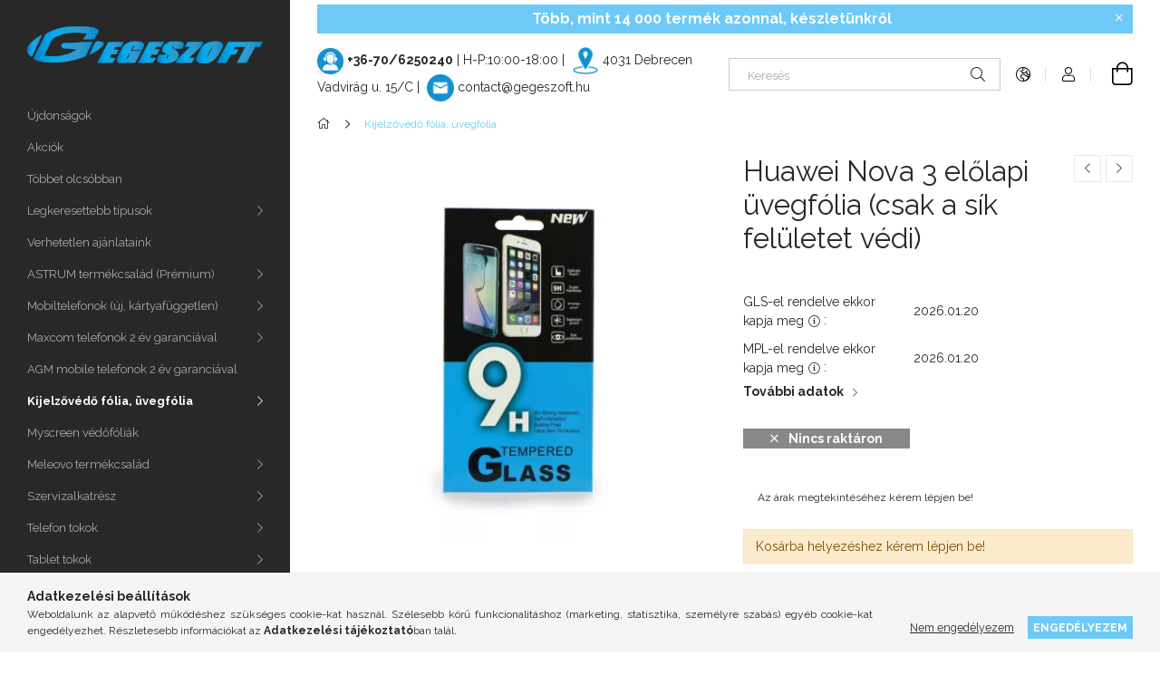

--- FILE ---
content_type: text/html; charset=UTF-8
request_url: https://gegeszoft.hu/Huawei-Nova-3-elolapi-uvegfolia
body_size: 25426
content:
<!DOCTYPE html>
<html lang="hu">
<head>
    <meta charset="utf-8">
<meta name="description" content="Huawei Nova 3 előlapi üvegfólia (csak a sík felületet védi), GEGESZOFT - Mobiltelefon tartozék és alkatrész nagykereskedelem és disztribúció - Astrum, Maxcom, G">
<meta name="robots" content="index, follow">
<meta http-equiv="X-UA-Compatible" content="IE=Edge">
<meta property="og:site_name" content="GEGESZOFT - Mobiltelefon tartozék és alkatrész nagykereskedés" />
<meta property="og:title" content="Huawei Nova 3 előlapi üvegfólia (csak a sík felületet védi) ">
<meta property="og:description" content="Huawei Nova 3 előlapi üvegfólia (csak a sík felületet védi), GEGESZOFT - Mobiltelefon tartozék és alkatrész nagykereskedelem és disztribúció - Astrum, Maxcom, G">
<meta property="og:type" content="product">
<meta property="og:url" content="https://gegeszoft.hu/Huawei-Nova-3-elolapi-uvegfolia">
<meta property="og:image" content="https://gegeszoft.hu/img/75498/548250/548250.webp">
<meta name="facebook-domain-verification" content="8knmpoz9tlfu1jjtv9wn1g9sewb925">
<meta name="google-site-verification" content="jkDeNvHd2zDSjRHZ3QO-f8lfiyV8g5m20Hq20V9Pigo">
<meta property="fb:admins" content="1505971986380810">
<meta name="dc.title" content="Huawei Nova 3 előlapi üvegfólia (csak a sík felületet védi) ">
<meta name="dc.description" content="Huawei Nova 3 előlapi üvegfólia (csak a sík felületet védi), GEGESZOFT - Mobiltelefon tartozék és alkatrész nagykereskedelem és disztribúció - Astrum, Maxcom, G">
<meta name="dc.publisher" content="GEGESZOFT - Mobiltelefon tartozék és alkatrész nagykereskedés">
<meta name="dc.language" content="hu">
<meta name="mobile-web-app-capable" content="yes">
<meta name="apple-mobile-web-app-capable" content="yes">
<meta name="MobileOptimized" content="320">
<meta name="HandheldFriendly" content="true">

<title>Huawei Nova 3 előlapi üvegfólia (csak a sík felületet védi) </title>


<script>
var service_type="shop";
var shop_url_main="https://gegeszoft.hu";
var actual_lang="hu";
var money_len="0";
var money_thousend=" ";
var money_dec=",";
var shop_id=75498;
var unas_design_url="https:"+"/"+"/"+"gegeszoft.hu"+"/"+"!common_design"+"/"+"base"+"/"+"001900"+"/";
var unas_design_code='001900';
var unas_base_design_code='1900';
var unas_design_ver=4;
var unas_design_subver=6;
var unas_shop_url='https://gegeszoft.hu';
var responsive="yes";
var config_plus=new Array();
config_plus['cart_redirect']=1;
config_plus['money_type']='Ft';
config_plus['money_type_display']='Ft';
var lang_text=new Array();

var UNAS = UNAS || {};
UNAS.shop={"base_url":'https://gegeszoft.hu',"domain":'gegeszoft.hu',"username":'gegeszoft.unasshop.hu',"id":75498,"lang":'hu',"currency_type":'Ft',"currency_code":'HUF',"currency_rate":'1',"currency_length":0,"base_currency_length":0,"canonical_url":'https://gegeszoft.hu/Huawei-Nova-3-elolapi-uvegfolia'};
UNAS.design={"code":'001900',"page":'product_details'};
UNAS.api_auth="a4e6ddf0c39c5c590d124459fc331c33";
UNAS.customer={"email":'',"id":0,"group_id":0,"without_registration":0};
UNAS.shop["category_id"]="749139";
UNAS.shop["sku"]="548250";
UNAS.shop["product_id"]="151785978";
UNAS.shop["only_private_customer_can_purchase"] = false;
 

UNAS.text = {
    "button_overlay_close": `Bezár`,
    "popup_window": `Felugró ablak`,
    "list": `lista`,
    "updating_in_progress": `frissítés folyamatban`,
    "updated": `frissítve`,
    "is_opened": `megnyitva`,
    "is_closed": `bezárva`,
    "deleted": `törölve`,
    "consent_granted": `hozzájárulás megadva`,
    "consent_rejected": `hozzájárulás elutasítva`,
    "field_is_incorrect": `mező hibás`,
    "error_title": `Hiba!`,
    "product_variants": `termék változatok`,
    "product_added_to_cart": `A termék a kosárba került`,
    "product_added_to_cart_with_qty_problem": `A termékből csak [qty_added_to_cart] [qty_unit] került kosárba`,
    "product_removed_from_cart": `A termék törölve a kosárból`,
    "reg_title_name": `Név`,
    "reg_title_company_name": `Cégnév`,
    "number_of_items_in_cart": `Kosárban lévő tételek száma`,
    "cart_is_empty": `A kosár üres`,
    "cart_updated": `A kosár frissült`
};


UNAS.text["delete_from_compare"]= `Törlés összehasonlításból`;
UNAS.text["comparison"]= `Összehasonlítás`;

UNAS.text["delete_from_favourites"]= `Törlés a kedvencek közül`;
UNAS.text["add_to_favourites"]= `Kedvencekhez`;






window.lazySizesConfig=window.lazySizesConfig || {};
window.lazySizesConfig.loadMode=1;
window.lazySizesConfig.loadHidden=false;

window.dataLayer = window.dataLayer || [];
function gtag(){dataLayer.push(arguments)};
gtag('js', new Date());
</script>

<script src="https://gegeszoft.hu/!common_packages/jquery/jquery-3.2.1.js?mod_time=1682493235"></script>
<script src="https://gegeszoft.hu/!common_packages/jquery/plugins/migrate/migrate.js?mod_time=1682493235"></script>
<script src="https://gegeszoft.hu/!common_packages/jquery/plugins/tippy/popper-2.4.4.min.js?mod_time=1682493235"></script>
<script src="https://gegeszoft.hu/!common_packages/jquery/plugins/tippy/tippy-bundle.umd.min.js?mod_time=1682493235"></script>
<script src="https://gegeszoft.hu/!common_packages/jquery/plugins/tools/overlay/overlay.js?mod_time=1753784913"></script>
<script src="https://gegeszoft.hu/!common_packages/jquery/plugins/tools/toolbox/toolbox.expose.js?mod_time=1724322378"></script>
<script src="https://gegeszoft.hu/!common_packages/jquery/plugins/lazysizes/lazysizes.min.js?mod_time=1682493235"></script>
<script src="https://gegeszoft.hu/!common_packages/jquery/own/shop_common/exploded/common.js?mod_time=1764831093"></script>
<script src="https://gegeszoft.hu/!common_packages/jquery/own/shop_common/exploded/common_overlay.js?mod_time=1754986321"></script>
<script src="https://gegeszoft.hu/!common_packages/jquery/own/shop_common/exploded/common_shop_popup.js?mod_time=1754991412"></script>
<script src="https://gegeszoft.hu/!common_packages/jquery/own/shop_common/exploded/page_product_details.js?mod_time=1751452520"></script>
<script src="https://gegeszoft.hu/!common_packages/jquery/own/shop_common/exploded/function_favourites.js?mod_time=1725525511"></script>
<script src="https://gegeszoft.hu/!common_packages/jquery/own/shop_common/exploded/function_compare.js?mod_time=1751452520"></script>
<script src="https://gegeszoft.hu/!common_packages/jquery/own/shop_common/exploded/function_product_print.js?mod_time=1725525511"></script>
<script src="https://gegeszoft.hu/!common_packages/jquery/own/shop_common/exploded/function_product_subscription.js?mod_time=1751452520"></script>
<script src="https://gegeszoft.hu/!common_packages/jquery/plugins/hoverintent/hoverintent.js?mod_time=1682493235"></script>
<script src="https://gegeszoft.hu/!common_packages/jquery/own/shop_tooltip/shop_tooltip.js?mod_time=1753441722"></script>
<script src="https://gegeszoft.hu/!common_design/base/001900/main.js?mod_time=1753356622"></script>
<script src="https://gegeszoft.hu/!common_packages/jquery/plugins/perfectscrollbar/perfect-scrollbar-1.4.0/perfect-scrollbar.min.js?mod_time=1682493235"></script>
<script src="https://gegeszoft.hu/!common_packages/jquery/plugins/swiper/swiper-bundle.min.js?mod_time=1682493235"></script>
<script src="https://gegeszoft.hu/!common_packages/jquery/plugins/toastr/toastr.min.js?mod_time=1682493235"></script>
<script src="https://gegeszoft.hu/!common_packages/jquery/plugins/photoswipe/photoswipe.min.js?mod_time=1682493235"></script>
<script src="https://gegeszoft.hu/!common_packages/jquery/plugins/photoswipe/photoswipe-ui-default.min.js?mod_time=1682493235"></script>

<link href="https://gegeszoft.hu/temp/shop_75498_560e4a84309c1ab9c2b50cdfb61cf28f.css?mod_time=1768734328" rel="stylesheet" type="text/css">

<link href="https://gegeszoft.hu/Huawei-Nova-3-elolapi-uvegfolia" rel="canonical">
<link rel="apple-touch-icon" href="https://gegeszoft.hu/shop_ordered/75498/pic/Apple_72X72.png" sizes="72x72">
<link rel="apple-touch-icon" href="https://gegeszoft.hu/shop_ordered/75498/pic/Apple_114X114.png" sizes="114x114">
<link rel="apple-touch-icon" href="https://gegeszoft.hu/shop_ordered/75498/pic/Apple_152X152.png" sizes="152x152">
<link rel="apple-touch-icon" href="https://gegeszoft.hu/shop_ordered/75498/pic/Apple_167X167.png" sizes="167x167">
<link rel="apple-touch-icon" href="https://gegeszoft.hu/shop_ordered/75498/pic/Apple_180X180.png" sizes="180x180">
<link id="favicon-16x16" rel="icon" type="image/png" href="https://gegeszoft.hu/shop_ordered/75498/pic/Favicon_16X16.png" sizes="16x16">
<link id="favicon-32x32" rel="icon" type="image/png" href="https://gegeszoft.hu/shop_ordered/75498/pic/Favicon_32X32.png" sizes="32x32">
<link id="favicon-96x96" rel="icon" type="image/png" href="https://gegeszoft.hu/shop_ordered/75498/pic/Favicon_96X96.png" sizes="96x96">
<link id="favicon-192x192" rel="icon" type="image/png" href="https://gegeszoft.hu/shop_ordered/75498/pic/Favicon_192X192.png" sizes="192x192">
<link href="https://gegeszoft.hu/shop_ordered/75498/design_pic/favicon.ico" rel="shortcut icon">
<script>
        var google_consent=1;
    
        gtag('consent', 'default', {
           'ad_storage': 'denied',
           'ad_user_data': 'denied',
           'ad_personalization': 'denied',
           'analytics_storage': 'denied',
           'functionality_storage': 'denied',
           'personalization_storage': 'denied',
           'security_storage': 'granted'
        });

    
        gtag('consent', 'update', {
           'ad_storage': 'denied',
           'ad_user_data': 'denied',
           'ad_personalization': 'denied',
           'analytics_storage': 'denied',
           'functionality_storage': 'denied',
           'personalization_storage': 'denied',
           'security_storage': 'granted'
        });

        </script>
    <script async src="https://www.googletagmanager.com/gtag/js?id=G-GTX5GWQVHB"></script>    <script>
    gtag('config', 'G-GTX5GWQVHB');

        </script>
        <script>
    var google_analytics=1;

                gtag('event', 'view_item', {
              "currency": "HUF",
              "value": '0',
              "items": [
                  {
                      "item_id": "548250",
                      "item_name": "Huawei Nova 3 előlapi üvegfólia (csak a sík felületet védi)",
                      "item_category": "Kijelzővédő fólia, üvegfólia",
                      "price": '0'
                  }
              ],
              'non_interaction': true
            });
               </script>
       <script>
        var google_ads=1;

                gtag('event','remarketing', {
            'ecomm_pagetype': 'product',
            'ecomm_prodid': ["548250"]        });
            </script>
        <!-- Google Tag Manager -->
    <script>(function(w,d,s,l,i){w[l]=w[l]||[];w[l].push({'gtm.start':
            new Date().getTime(),event:'gtm.js'});var f=d.getElementsByTagName(s)[0],
            j=d.createElement(s),dl=l!='dataLayer'?'&l='+l:'';j.async=true;j.src=
            'https://www.googletagmanager.com/gtm.js?id='+i+dl;f.parentNode.insertBefore(j,f);
        })(window,document,'script','dataLayer','GTM-WP4KH5');</script>
    <!-- End Google Tag Manager -->

    
    <script>
    var facebook_pixel=1;
    /* <![CDATA[ */
        !function(f,b,e,v,n,t,s){if(f.fbq)return;n=f.fbq=function(){n.callMethod?
            n.callMethod.apply(n,arguments):n.queue.push(arguments)};if(!f._fbq)f._fbq=n;
            n.push=n;n.loaded=!0;n.version='2.0';n.queue=[];t=b.createElement(e);t.async=!0;
            t.src=v;s=b.getElementsByTagName(e)[0];s.parentNode.insertBefore(t,s)}(window,
                document,'script','//connect.facebook.net/en_US/fbevents.js');

        fbq('init', '444201731358778');
                fbq('track', 'PageView', {}, {eventID:'PageView.aW2ePx0HG7svNBceqqYuowAANKo'});
        
        fbq('track', 'ViewContent', {
            content_name: 'Huawei Nova 3 előlapi üvegfólia (csak a sík felületet védi)',
            content_category: 'Kijelzővédő fólia, üvegfólia',
            content_ids: ['548250'],
            contents: [{'id': '548250', 'quantity': '1'}],
            content_type: 'product',
            value: 0,
            currency: 'HUF'
        }, {eventID:'ViewContent.aW2ePx0HG7svNBceqqYuowAANKo'});

        
        $(document).ready(function() {
            $(document).on("addToCart", function(event, product_array){
                facebook_event('AddToCart',{
					content_name: product_array.name,
					content_category: product_array.category,
					content_ids: [product_array.sku],
					contents: [{'id': product_array.sku, 'quantity': product_array.qty}],
					content_type: 'product',
					value: product_array.price,
					currency: 'HUF'
				}, {eventID:'AddToCart.' + product_array.event_id});
            });

            $(document).on("addToFavourites", function(event, product_array){
                facebook_event('AddToWishlist', {
                    content_ids: [product_array.sku],
                    content_type: 'product'
                }, {eventID:'AddToFavourites.' + product_array.event_id});
            });
        });

    /* ]]> */
    </script>

<meta name="p:domain_verify" content="7da66c52de702c39257d33c092d918f1"/>

    <meta content="width=device-width, initial-scale=1.0" name="viewport">
	<link rel="preload" href="https://gegeszoft.hu/!common_design/own/fonts/1800/customicons/custom-icons.woff2" as="font" type="font/woff2" crossorigin>
    <link rel="preconnect" href="https://fonts.gstatic.com">
    <link rel="preload" href="https://fonts.googleapis.com/css2?family=Raleway:wght@400;700&display=swap" as="style">
    <link rel="stylesheet" href="https://fonts.googleapis.com/css2?family=Raleway:wght@400;700&display=swap" media="print" onload="this.media='all'">
    <noscript>
        <link rel="stylesheet" href="https://fonts.googleapis.com/css2?family=Raleway:wght@400;700&display=swap">
    </noscript>

    
    
    
    
    
    

    
    
    
    



                                       <style>
                .banner_start_big-wrapper .swiper-slide {
                    padding-top: calc(100%);
                }
                 @media (max-width: 991.98px){ .banner_start_big-wrapper .swiper-slide { padding-top: calc(100%);}}                  @media (max-width: 767.98px){ .banner_start_big-wrapper .swiper-slide { padding-top: calc(100%);}}                  @media (max-width: 575.98px){ .banner_start_big-wrapper .swiper-slide { padding-top: calc(100%);}}                 </style>

                                    <link rel="preload" media="(max-width: 364.98px)" imagesrcset="https://gegeszoft.hu/!common_design/custom/gegeszoft.unasshop.hu/element/layout_hu_banner_start_big-755_1_xxsmall.webp?time=1765547590 1x" href="https://gegeszoft.hu/!common_design/custom/gegeszoft.unasshop.hu/element/layout_hu_banner_start_big-755_1_xxsmall.webp?time=1765547590" as="image">
                                                    <link rel="preload" media="(min-width: 365px) and (max-width: 413.98px)" imagesrcset="https://gegeszoft.hu/!common_design/custom/gegeszoft.unasshop.hu/element/layout_hu_banner_start_big-755_1_xsmall.webp?time=1765547590 1x" href="https://gegeszoft.hu/!common_design/custom/gegeszoft.unasshop.hu/element/layout_hu_banner_start_big-755_1_xsmall.webp?time=1765547590" as="image">
                                                    <link rel="preload" media="(min-width: 414px) and (max-width: 575.98px)" imagesrcset="https://gegeszoft.hu/!common_design/custom/gegeszoft.unasshop.hu/element/layout_hu_banner_start_big-755_1_small.webp?time=1765547590 1x" href="https://gegeszoft.hu/!common_design/custom/gegeszoft.unasshop.hu/element/layout_hu_banner_start_big-755_1_small.webp?time=1765547590" as="image">
                                                    <link rel="preload" media="(min-width: 576px) and (max-width: 767.98px)" imagesrcset="https://gegeszoft.hu/!common_design/custom/gegeszoft.unasshop.hu/element/layout_hu_banner_start_big-755_1_medium.webp?time=1765547590 1x" href="https://gegeszoft.hu/!common_design/custom/gegeszoft.unasshop.hu/element/layout_hu_banner_start_big-755_1_medium.webp?time=1765547590" as="image">
                                                    <link rel="preload" media="(min-width: 768px) and (max-width: 991.98px)" imagesrcset="https://gegeszoft.hu/!common_design/custom/gegeszoft.unasshop.hu/element/layout_hu_banner_start_big-755_1_large.webp?time=1765547590 1x" href="https://gegeszoft.hu/!common_design/custom/gegeszoft.unasshop.hu/element/layout_hu_banner_start_big-755_1_large.webp?time=1765547590" as="image">
                                                    <link rel="preload" media="(min-width: 992px) and (max-width: 1199.98px)" imagesrcset="https://gegeszoft.hu/!common_design/custom/gegeszoft.unasshop.hu/element/layout_hu_banner_start_big-755_1_xlarge.webp?time=1765547590 1x" href="https://gegeszoft.hu/!common_design/custom/gegeszoft.unasshop.hu/element/layout_hu_banner_start_big-755_1_xlarge.webp?time=1765547590" as="image">
                                            <link rel="preload" media="(min-width: 1200px) and (max-width: 1439.98px)" imagesrcset="https://gegeszoft.hu/!common_design/custom/gegeszoft.unasshop.hu/element/layout_hu_banner_start_big-755_1_xxlarge.webp?time=1765547590 1x" href="https://gegeszoft.hu/!common_design/custom/gegeszoft.unasshop.hu/element/layout_hu_banner_start_big-755_1_xxlarge.webp?time=1765547590" as="image">
                                                            <link rel="preload" media="(min-width: 1440px)" imagesrcset="https://gegeszoft.hu/!common_design/custom/gegeszoft.unasshop.hu/element/layout_hu_banner_start_big-755_1_default.webp?time=1765547590 1x" href="https://gegeszoft.hu/!common_design/custom/gegeszoft.unasshop.hu/element/layout_hu_banner_start_big-755_1_default.webp?time=1765547590" as="image">
                                                                                        
    


                                         
    


                                            <style>
                 .start_item_2-wrapper {padding-top: calc(47.4838709677%);}
                  @media (max-width: 991.98px){ .start_item_2-wrapper { padding-top: calc(47.4838709677%);}}                   @media (max-width: 767.98px){ .start_item_2-wrapper { padding-top: calc(47.4838709677%);}}                   @media (max-width: 575.98px){ .start_item_2-wrapper { padding-top: calc(47.4838709677%);}}                  </style>
                           
    


                    <style>
.start_brand_slider-1{width:180px;}
.start_brand_slider-2{width:180px;}
.start_brand_slider-3{width:180px;}
.start_brand_slider-4{width:180px;}
.start_brand_slider-5{width:180px;}
.start_brand_slider-6{width:180px;}
.start_brand_slider-7{width:180px;}
.start_brand_slider-8{width:180px;}
#swiper-container--start_brand_slider{
min-height:80px;
}
</style>

    
    
    
    
    
    
</head>






<body class='design_ver4 design_subver1 design_subver2 design_subver3 design_subver4 design_subver5 design_subver6' id="ud_shop_artdet">
    <!-- Google Tag Manager (noscript) -->
    <noscript><iframe src="https://www.googletagmanager.com/ns.html?id=GTM-WP4KH5"
                      height="0" width="0" style="display:none;visibility:hidden"></iframe></noscript>
    <!-- End Google Tag Manager (noscript) -->
        <div id="fb-root"></div>
    <script>
        window.fbAsyncInit = function() {
            FB.init({
                xfbml            : true,
                version          : 'v22.0'
            });
        };
    </script>
    <script async defer crossorigin="anonymous" src="https://connect.facebook.net/hu_HU/sdk.js"></script>
    <div id="image_to_cart" style="display:none; position:absolute; z-index:100000;"></div>
<div class="overlay_common overlay_warning" id="overlay_cart_add"></div>
<script>$(document).ready(function(){ overlay_init("cart_add",{"onBeforeLoad":false}); });</script>
<div id="overlay_login_outer"></div>	
	<script>
	$(document).ready(function(){
	    var login_redir_init="";

		$("#overlay_login_outer").overlay({
			onBeforeLoad: function() {
                var login_redir_temp=login_redir_init;
                if (login_redir_act!="") {
                    login_redir_temp=login_redir_act;
                    login_redir_act="";
                }

									$.ajax({
						type: "GET",
						async: true,
						url: "https://gegeszoft.hu/shop_ajax/ajax_popup_login.php",
						data: {
							shop_id:"75498",
							lang_master:"hu",
                            login_redir:login_redir_temp,
							explicit:"ok",
							get_ajax:"1"
						},
						success: function(data){
							$("#overlay_login_outer").html(data);
							if (unas_design_ver >= 5) $("#overlay_login_outer").modal('show');
							$('#overlay_login1 input[name=shop_pass_login]').keypress(function(e) {
								var code = e.keyCode ? e.keyCode : e.which;
								if(code.toString() == 13) {		
									document.form_login_overlay.submit();		
								}	
							});	
						}
					});
								},
			top: 50,
			mask: {
	color: "#000000",
	loadSpeed: 200,
	maskId: "exposeMaskOverlay",
	opacity: 0.7
},
			closeOnClick: (config_plus['overlay_close_on_click_forced'] === 1),
			onClose: function(event, overlayIndex) {
				$("#login_redir").val("");
			},
			load: false
		});
		
			});
	function overlay_login() {
		$(document).ready(function(){
			$("#overlay_login_outer").overlay().load();
		});
	}
	function overlay_login_remind() {
        if (unas_design_ver >= 5) {
            $("#overlay_remind").overlay().load();
        } else {
            $(document).ready(function () {
                $("#overlay_login_outer").overlay().close();
                setTimeout('$("#overlay_remind").overlay().load();', 250);
            });
        }
	}

    var login_redir_act="";
    function overlay_login_redir(redir) {
        login_redir_act=redir;
        $("#overlay_login_outer").overlay().load();
    }
	</script>  
	<div class="overlay_common overlay_info" id="overlay_remind"></div>
<script>$(document).ready(function(){ overlay_init("remind",[]); });</script>

	<script>
    	function overlay_login_error_remind() {
		$(document).ready(function(){
			load_login=0;
			$("#overlay_error").overlay().close();
			setTimeout('$("#overlay_remind").overlay().load();', 250);	
		});
	}
	</script>  
	<div class="overlay_common overlay_info" id="overlay_newsletter"></div>
<script>$(document).ready(function(){ overlay_init("newsletter",[]); });</script>

<script>
function overlay_newsletter() {
    $(document).ready(function(){
        $("#overlay_newsletter").overlay().load();
    });
}
</script>
<div class="overlay_common overlay_info" id="overlay_product_subscription"></div>
<script>$(document).ready(function(){ overlay_init("product_subscription",[]); });</script>
<div class="overlay_common overlay_error" id="overlay_script"></div>
<script>$(document).ready(function(){ overlay_init("script",[]); });</script>
    <script>
    $(document).ready(function() {
        $.ajax({
            type: "GET",
            url: "https://gegeszoft.hu/shop_ajax/ajax_stat.php",
            data: {master_shop_id:"75498",get_ajax:"1"}
        });
    });
    </script>
    

<div id="container" class="page_shop_artdet_548250 position-relative d-flex filter-in-subcategory-disabled">
    <div class="col-fix-custom-1 side-dropdown" data-content-for=".side-btn, .filter-btn" data-content-direction="left">
        <section class="main-left">
            <div class="main-left__inner h-100">
                <button class="main-left__close-btn btn-close d-xl-none" data-btn-for=".side-dropdown" type="button" aria-label="Bezár"></button>
                <div class="main-left__content d-flex flex-column">
                    <header class="main-left__header">
                        


        <div id="header_logo_img1" class="js-element logo d-none d-xl-block mb-5 px-5" data-element-name="header_logo">
                                    <a href="https://gegeszoft.hu/">                <picture>
                    <source srcset="                                    https://gegeszoft.hu/!common_design/custom/gegeszoft.unasshop.hu/element/layout_hu_header_logo-260x60_1_default.png?time=1617095391 260w                                    "
                            sizes=" 260px"
                    >
                    <img src="https://gegeszoft.hu/!common_design/custom/gegeszoft.unasshop.hu/element/layout_hu_header_logo-260x60_1_default.png?time=1617095391"
                         alt="GEGESZOFT - Mobiltelefon tartozék és alkatrész nagykereskedés"
                    >
                </picture>
                </a>                        </div>
    
                    </header>
                    <div class="box_container main-menus has-toggle-button">
                        <div class="box">
                            <div id="main-menus-content" class="box__content main-menus__content js-main-menus-content has-maxheight is-active">
                                    <ul class="cat-menus level-0" data-level="cat-level-0">
                                <li class='cat-menu is-spec-item js-cat-menu-new' data-id="new">
            <span class="cat-menu__name" >
                <a class='cat-menu__link' href='https://gegeszoft.hu/shop_artspec.php?artspec=2' >                    Újdonságok                    </a>            </span>
                            </li>
                                <li class='cat-menu is-spec-item js-cat-menu-akcio' data-id="akcio">
            <span class="cat-menu__name" >
                <a class='cat-menu__link' href='https://gegeszoft.hu/shop_artspec.php?artspec=1' >                    Akciók                    </a>            </span>
                            </li>
                                <li class='cat-menu is-spec-item js-cat-menu-qty' data-id="qty">
            <span class="cat-menu__name" >
                <a class='cat-menu__link' href='https://gegeszoft.hu/shop_artspec.php?artspec=10' >                    Többet olcsóbban                    </a>            </span>
                            </li>
                                <li class='cat-menu has-child js-cat-menu-995209' data-id="995209">
            <span class="cat-menu__name" onclick="catSubLoad('995209','https://gegeszoft.hu/shop_ajax/ajax_box_cat.php?get_ajax=1&type=layout&change_lang=hu&level=1&key=995209&box_var_name=shop_cat&box_var_layout_cache=1&box_var_expand_cache=yes&box_var_layout_level0=0&box_var_layout=1&box_var_ajax=1&box_var_section=content&box_var_highlight=yes&box_var_type=expand&box_var_div=no');">
                                    Legkeresettebb típusok                                </span>
                            </li>
                                <li class='cat-menu js-cat-menu-415653' data-id="415653">
            <span class="cat-menu__name" >
                <a class='cat-menu__link' href='https://gegeszoft.hu/Verhetetlen-ajanlataink' >                    Verhetetlen ajánlataink                    </a>            </span>
                            </li>
                                <li class='cat-menu has-child js-cat-menu-824292' data-id="824292">
            <span class="cat-menu__name" onclick="catSubLoad('824292','https://gegeszoft.hu/shop_ajax/ajax_box_cat.php?get_ajax=1&type=layout&change_lang=hu&level=1&key=824292&box_var_name=shop_cat&box_var_layout_cache=1&box_var_expand_cache=yes&box_var_layout_level0=0&box_var_layout=1&box_var_ajax=1&box_var_section=content&box_var_highlight=yes&box_var_type=expand&box_var_div=no');">
                                    ASTRUM termékcsalád (Prémium)                                </span>
                            </li>
                                <li class='cat-menu has-child js-cat-menu-438085' data-id="438085">
            <span class="cat-menu__name" onclick="catSubLoad('438085','https://gegeszoft.hu/shop_ajax/ajax_box_cat.php?get_ajax=1&type=layout&change_lang=hu&level=1&key=438085&box_var_name=shop_cat&box_var_layout_cache=1&box_var_expand_cache=yes&box_var_layout_level0=0&box_var_layout=1&box_var_ajax=1&box_var_section=content&box_var_highlight=yes&box_var_type=expand&box_var_div=no');">
                                    Mobiltelefonok (új, kártyafüggetlen)                                </span>
                            </li>
                                <li class='cat-menu has-child js-cat-menu-394008' data-id="394008">
            <span class="cat-menu__name" onclick="catSubLoad('394008','https://gegeszoft.hu/shop_ajax/ajax_box_cat.php?get_ajax=1&type=layout&change_lang=hu&level=1&key=394008&box_var_name=shop_cat&box_var_layout_cache=1&box_var_expand_cache=yes&box_var_layout_level0=0&box_var_layout=1&box_var_ajax=1&box_var_section=content&box_var_highlight=yes&box_var_type=expand&box_var_div=no');">
                                    Maxcom telefonok 2 év garanciával                                </span>
                            </li>
                                <li class='cat-menu js-cat-menu-811570' data-id="811570">
            <span class="cat-menu__name" >
                <a class='cat-menu__link' href='https://gegeszoft.hu/AGM-mobile-telefonok-2-ev-garanciaval' >                    AGM mobile telefonok 2 év garanciával                    </a>            </span>
                            </li>
                                <li class='cat-menu has-child js-cat-menu-749139' data-id="749139">
            <span class="cat-menu__name" onclick="catSubLoad('749139','https://gegeszoft.hu/shop_ajax/ajax_box_cat.php?get_ajax=1&type=layout&change_lang=hu&level=1&key=749139&box_var_name=shop_cat&box_var_layout_cache=1&box_var_expand_cache=yes&box_var_layout_level0=0&box_var_layout=1&box_var_ajax=1&box_var_section=content&box_var_highlight=yes&box_var_type=expand&box_var_div=no');">
                                    Kijelzővédő fólia, üvegfólia                                </span>
                            </li>
                                <li class='cat-menu js-cat-menu-705421' data-id="705421">
            <span class="cat-menu__name" >
                <a class='cat-menu__link' href='https://gegeszoft.hu/Myscreen-vedofoliak' >                    Myscreen védőfóliák                    </a>            </span>
                            </li>
                                <li class='cat-menu has-child js-cat-menu-969915' data-id="969915">
            <span class="cat-menu__name" onclick="catSubLoad('969915','https://gegeszoft.hu/shop_ajax/ajax_box_cat.php?get_ajax=1&type=layout&change_lang=hu&level=1&key=969915&box_var_name=shop_cat&box_var_layout_cache=1&box_var_expand_cache=yes&box_var_layout_level0=0&box_var_layout=1&box_var_ajax=1&box_var_section=content&box_var_highlight=yes&box_var_type=expand&box_var_div=no');">
                                    Meleovo termékcsalád                                </span>
                            </li>
                                <li class='cat-menu has-child js-cat-menu-954674' data-id="954674">
            <span class="cat-menu__name" onclick="catSubLoad('954674','https://gegeszoft.hu/shop_ajax/ajax_box_cat.php?get_ajax=1&type=layout&change_lang=hu&level=1&key=954674&box_var_name=shop_cat&box_var_layout_cache=1&box_var_expand_cache=yes&box_var_layout_level0=0&box_var_layout=1&box_var_ajax=1&box_var_section=content&box_var_highlight=yes&box_var_type=expand&box_var_div=no');">
                                    Szervizalkatrész                                </span>
                            </li>
                                <li class='cat-menu has-child js-cat-menu-991351' data-id="991351">
            <span class="cat-menu__name" onclick="catSubLoad('991351','https://gegeszoft.hu/shop_ajax/ajax_box_cat.php?get_ajax=1&type=layout&change_lang=hu&level=1&key=991351&box_var_name=shop_cat&box_var_layout_cache=1&box_var_expand_cache=yes&box_var_layout_level0=0&box_var_layout=1&box_var_ajax=1&box_var_section=content&box_var_highlight=yes&box_var_type=expand&box_var_div=no');">
                                    Telefon tokok                                </span>
                            </li>
                                <li class='cat-menu has-child js-cat-menu-291957' data-id="291957">
            <span class="cat-menu__name" onclick="catSubLoad('291957','https://gegeszoft.hu/shop_ajax/ajax_box_cat.php?get_ajax=1&type=layout&change_lang=hu&level=1&key=291957&box_var_name=shop_cat&box_var_layout_cache=1&box_var_expand_cache=yes&box_var_layout_level0=0&box_var_layout=1&box_var_ajax=1&box_var_section=content&box_var_highlight=yes&box_var_type=expand&box_var_div=no');">
                                    Tablet tokok                                </span>
                            </li>
                                <li class='cat-menu has-child js-cat-menu-118003' data-id="118003">
            <span class="cat-menu__name" onclick="catSubLoad('118003','https://gegeszoft.hu/shop_ajax/ajax_box_cat.php?get_ajax=1&type=layout&change_lang=hu&level=1&key=118003&box_var_name=shop_cat&box_var_layout_cache=1&box_var_expand_cache=yes&box_var_layout_level0=0&box_var_layout=1&box_var_ajax=1&box_var_section=content&box_var_highlight=yes&box_var_type=expand&box_var_div=no');">
                                    Fejhallgató, fülhallgató, headset                                </span>
                            </li>
                                <li class='cat-menu has-child js-cat-menu-491777' data-id="491777">
            <span class="cat-menu__name" onclick="catSubLoad('491777','https://gegeszoft.hu/shop_ajax/ajax_box_cat.php?get_ajax=1&type=layout&change_lang=hu&level=1&key=491777&box_var_name=shop_cat&box_var_layout_cache=1&box_var_expand_cache=yes&box_var_layout_level0=0&box_var_layout=1&box_var_ajax=1&box_var_section=content&box_var_highlight=yes&box_var_type=expand&box_var_div=no');">
                                    Adatkábel                                </span>
                            </li>
                                <li class='cat-menu has-child js-cat-menu-832526' data-id="832526">
            <span class="cat-menu__name" onclick="catSubLoad('832526','https://gegeszoft.hu/shop_ajax/ajax_box_cat.php?get_ajax=1&type=layout&change_lang=hu&level=1&key=832526&box_var_name=shop_cat&box_var_layout_cache=1&box_var_expand_cache=yes&box_var_layout_level0=0&box_var_layout=1&box_var_ajax=1&box_var_section=content&box_var_highlight=yes&box_var_type=expand&box_var_div=no');">
                                    Akkumulátor                                </span>
                            </li>
                                <li class='cat-menu has-child js-cat-menu-340181' data-id="340181">
            <span class="cat-menu__name" onclick="catSubLoad('340181','https://gegeszoft.hu/shop_ajax/ajax_box_cat.php?get_ajax=1&type=layout&change_lang=hu&level=1&key=340181&box_var_name=shop_cat&box_var_layout_cache=1&box_var_expand_cache=yes&box_var_layout_level0=0&box_var_layout=1&box_var_ajax=1&box_var_section=content&box_var_highlight=yes&box_var_type=expand&box_var_div=no');">
                                    Hálózati töltő                                </span>
                            </li>
                                <li class='cat-menu js-cat-menu-192128' data-id="192128">
            <span class="cat-menu__name" >
                <a class='cat-menu__link' href='https://gegeszoft.hu/Autos-szivar-tolto' >                    Autós (szivar) töltő                    </a>            </span>
                            </li>
                                <li class='cat-menu js-cat-menu-130756' data-id="130756">
            <span class="cat-menu__name" >
                <a class='cat-menu__link' href='https://gegeszoft.hu/Autos-tarto' >                    Autós tartó                    </a>            </span>
                            </li>
                                <li class='cat-menu js-cat-menu-433782' data-id="433782">
            <span class="cat-menu__name" >
                <a class='cat-menu__link' href='https://gegeszoft.hu/FM-Transmitter' >                    FM Transmitter                    </a>            </span>
                            </li>
                                <li class='cat-menu has-child js-cat-menu-226894' data-id="226894">
            <span class="cat-menu__name" onclick="catSubLoad('226894','https://gegeszoft.hu/shop_ajax/ajax_box_cat.php?get_ajax=1&type=layout&change_lang=hu&level=1&key=226894&box_var_name=shop_cat&box_var_layout_cache=1&box_var_expand_cache=yes&box_var_layout_level0=0&box_var_layout=1&box_var_ajax=1&box_var_section=content&box_var_highlight=yes&box_var_type=expand&box_var_div=no');">
                                    Forever termékcsalád                                </span>
                            </li>
                                <li class='cat-menu js-cat-menu-238975' data-id="238975">
            <span class="cat-menu__name" >
                <a class='cat-menu__link' href='https://gegeszoft.hu/Xblitz-termekeink' >                    Xblitz termékeink                    </a>            </span>
                            </li>
                                <li class='cat-menu has-child js-cat-menu-514648' data-id="514648">
            <span class="cat-menu__name" onclick="catSubLoad('514648','https://gegeszoft.hu/shop_ajax/ajax_box_cat.php?get_ajax=1&type=layout&change_lang=hu&level=1&key=514648&box_var_name=shop_cat&box_var_layout_cache=1&box_var_expand_cache=yes&box_var_layout_level0=0&box_var_layout=1&box_var_ajax=1&box_var_section=content&box_var_highlight=yes&box_var_type=expand&box_var_div=no');">
                                    Omega / Platinet termékék                                </span>
                            </li>
                                <li class='cat-menu js-cat-menu-798360' data-id="798360">
            <span class="cat-menu__name" >
                <a class='cat-menu__link' href='https://gegeszoft.hu/BMW-tokok' >                    BMW tokok                    </a>            </span>
                            </li>
                                <li class='cat-menu js-cat-menu-506810' data-id="506810">
            <span class="cat-menu__name" >
                <a class='cat-menu__link' href='https://gegeszoft.hu/Karl-Lagerfeld-tokok' >                    Karl Lagerfeld tokok                    </a>            </span>
                            </li>
                                <li class='cat-menu js-cat-menu-781801' data-id="781801">
            <span class="cat-menu__name" >
                <a class='cat-menu__link' href='https://gegeszoft.hu/Guess-tokok' >                    Guess tokok                    </a>            </span>
                            </li>
                                <li class='cat-menu has-child js-cat-menu-683373' data-id="683373">
            <span class="cat-menu__name" onclick="catSubLoad('683373','https://gegeszoft.hu/shop_ajax/ajax_box_cat.php?get_ajax=1&type=layout&change_lang=hu&level=1&key=683373&box_var_name=shop_cat&box_var_layout_cache=1&box_var_expand_cache=yes&box_var_layout_level0=0&box_var_layout=1&box_var_ajax=1&box_var_section=content&box_var_highlight=yes&box_var_type=expand&box_var_div=no');">
                                    JBL termékeink                                </span>
                            </li>
                                <li class='cat-menu has-child js-cat-menu-439583' data-id="439583">
            <span class="cat-menu__name" onclick="catSubLoad('439583','https://gegeszoft.hu/shop_ajax/ajax_box_cat.php?get_ajax=1&type=layout&change_lang=hu&level=1&key=439583&box_var_name=shop_cat&box_var_layout_cache=1&box_var_expand_cache=yes&box_var_layout_level0=0&box_var_layout=1&box_var_ajax=1&box_var_section=content&box_var_highlight=yes&box_var_type=expand&box_var_div=no');">
                                    Disney termékeink                                </span>
                            </li>
                                <li class='cat-menu has-child js-cat-menu-371904' data-id="371904">
            <span class="cat-menu__name" onclick="catSubLoad('371904','https://gegeszoft.hu/shop_ajax/ajax_box_cat.php?get_ajax=1&type=layout&change_lang=hu&level=1&key=371904&box_var_name=shop_cat&box_var_layout_cache=1&box_var_expand_cache=yes&box_var_layout_level0=0&box_var_layout=1&box_var_ajax=1&box_var_section=content&box_var_highlight=yes&box_var_type=expand&box_var_div=no');">
                                    Harry Potter termékeink                                </span>
                            </li>
                                <li class='cat-menu has-child js-cat-menu-568494' data-id="568494">
            <span class="cat-menu__name" onclick="catSubLoad('568494','https://gegeszoft.hu/shop_ajax/ajax_box_cat.php?get_ajax=1&type=layout&change_lang=hu&level=1&key=568494&box_var_name=shop_cat&box_var_layout_cache=1&box_var_expand_cache=yes&box_var_layout_level0=0&box_var_layout=1&box_var_ajax=1&box_var_section=content&box_var_highlight=yes&box_var_type=expand&box_var_div=no');">
                                    DC termékeink                                </span>
                            </li>
                                <li class='cat-menu has-child js-cat-menu-333918' data-id="333918">
            <span class="cat-menu__name" onclick="catSubLoad('333918','https://gegeszoft.hu/shop_ajax/ajax_box_cat.php?get_ajax=1&type=layout&change_lang=hu&level=1&key=333918&box_var_name=shop_cat&box_var_layout_cache=1&box_var_expand_cache=yes&box_var_layout_level0=0&box_var_layout=1&box_var_ajax=1&box_var_section=content&box_var_highlight=yes&box_var_type=expand&box_var_div=no');">
                                    Marvel termékeink                                </span>
                            </li>
                                <li class='cat-menu has-child js-cat-menu-291144' data-id="291144">
            <span class="cat-menu__name" onclick="catSubLoad('291144','https://gegeszoft.hu/shop_ajax/ajax_box_cat.php?get_ajax=1&type=layout&change_lang=hu&level=1&key=291144&box_var_name=shop_cat&box_var_layout_cache=1&box_var_expand_cache=yes&box_var_layout_level0=0&box_var_layout=1&box_var_ajax=1&box_var_section=content&box_var_highlight=yes&box_var_type=expand&box_var_div=no');">
                                    Star Wars termékeink                                </span>
                            </li>
                                <li class='cat-menu has-child js-cat-menu-842923' data-id="842923">
            <span class="cat-menu__name" onclick="catSubLoad('842923','https://gegeszoft.hu/shop_ajax/ajax_box_cat.php?get_ajax=1&type=layout&change_lang=hu&level=1&key=842923&box_var_name=shop_cat&box_var_layout_cache=1&box_var_expand_cache=yes&box_var_layout_level0=0&box_var_layout=1&box_var_ajax=1&box_var_section=content&box_var_highlight=yes&box_var_type=expand&box_var_div=no');">
                                    SpongyaBob Kockanadrág termékeink                                </span>
                            </li>
                                <li class='cat-menu has-child js-cat-menu-219034' data-id="219034">
            <span class="cat-menu__name" onclick="catSubLoad('219034','https://gegeszoft.hu/shop_ajax/ajax_box_cat.php?get_ajax=1&type=layout&change_lang=hu&level=1&key=219034&box_var_name=shop_cat&box_var_layout_cache=1&box_var_expand_cache=yes&box_var_layout_level0=0&box_var_layout=1&box_var_ajax=1&box_var_section=content&box_var_highlight=yes&box_var_type=expand&box_var_div=no');">
                                    Angry Birds termékeink                                </span>
                            </li>
                                <li class='cat-menu has-child js-cat-menu-346727' data-id="346727">
            <span class="cat-menu__name" onclick="catSubLoad('346727','https://gegeszoft.hu/shop_ajax/ajax_box_cat.php?get_ajax=1&type=layout&change_lang=hu&level=1&key=346727&box_var_name=shop_cat&box_var_layout_cache=1&box_var_expand_cache=yes&box_var_layout_level0=0&box_var_layout=1&box_var_ajax=1&box_var_section=content&box_var_highlight=yes&box_var_type=expand&box_var_div=no');">
                                    Barbie termékeink                                </span>
                            </li>
                                <li class='cat-menu has-child js-cat-menu-311044' data-id="311044">
            <span class="cat-menu__name" onclick="catSubLoad('311044','https://gegeszoft.hu/shop_ajax/ajax_box_cat.php?get_ajax=1&type=layout&change_lang=hu&level=1&key=311044&box_var_name=shop_cat&box_var_layout_cache=1&box_var_expand_cache=yes&box_var_layout_level0=0&box_var_layout=1&box_var_ajax=1&box_var_section=content&box_var_highlight=yes&box_var_type=expand&box_var_div=no');">
                                    Hupikék törpikék termékeink                                </span>
                            </li>
                                <li class='cat-menu has-child js-cat-menu-203492' data-id="203492">
            <span class="cat-menu__name" onclick="catSubLoad('203492','https://gegeszoft.hu/shop_ajax/ajax_box_cat.php?get_ajax=1&type=layout&change_lang=hu&level=1&key=203492&box_var_name=shop_cat&box_var_layout_cache=1&box_var_expand_cache=yes&box_var_layout_level0=0&box_var_layout=1&box_var_ajax=1&box_var_section=content&box_var_highlight=yes&box_var_type=expand&box_var_div=no');">
                                    Jurassic Park Termékeink                                </span>
                            </li>
                                <li class='cat-menu has-child js-cat-menu-830553' data-id="830553">
            <span class="cat-menu__name" onclick="catSubLoad('830553','https://gegeszoft.hu/shop_ajax/ajax_box_cat.php?get_ajax=1&type=layout&change_lang=hu&level=1&key=830553&box_var_name=shop_cat&box_var_layout_cache=1&box_var_expand_cache=yes&box_var_layout_level0=0&box_var_layout=1&box_var_ajax=1&box_var_section=content&box_var_highlight=yes&box_var_type=expand&box_var_div=no');">
                                    Looney Tunes termékeink                                </span>
                            </li>
                                <li class='cat-menu js-cat-menu-740711' data-id="740711">
            <span class="cat-menu__name" >
                <a class='cat-menu__link' href='https://gegeszoft.hu/Babaco-Premium-uvegtokok' >                    Babaco Prémium Tokok                    </a>            </span>
                            </li>
                                <li class='cat-menu has-child js-cat-menu-582538' data-id="582538">
            <span class="cat-menu__name" onclick="catSubLoad('582538','https://gegeszoft.hu/shop_ajax/ajax_box_cat.php?get_ajax=1&type=layout&change_lang=hu&level=1&key=582538&box_var_name=shop_cat&box_var_layout_cache=1&box_var_expand_cache=yes&box_var_layout_level0=0&box_var_layout=1&box_var_ajax=1&box_var_section=content&box_var_highlight=yes&box_var_type=expand&box_var_div=no');">
                                    Mercury tok (Prémium)                                </span>
                            </li>
                                <li class='cat-menu js-cat-menu-855139' data-id="855139">
            <span class="cat-menu__name" >
                <a class='cat-menu__link' href='https://gegeszoft.hu/Akciokamera-menetrogzito-kamera' >                    Akciókamera, menetrögzítő kamera                    </a>            </span>
                            </li>
                                <li class='cat-menu has-child js-cat-menu-970062' data-id="970062">
            <span class="cat-menu__name" onclick="catSubLoad('970062','https://gegeszoft.hu/shop_ajax/ajax_box_cat.php?get_ajax=1&type=layout&change_lang=hu&level=1&key=970062&box_var_name=shop_cat&box_var_layout_cache=1&box_var_expand_cache=yes&box_var_layout_level0=0&box_var_layout=1&box_var_ajax=1&box_var_section=content&box_var_highlight=yes&box_var_type=expand&box_var_div=no');">
                                    Adathordozó (memóriakártya, SSD, pendrive)                                </span>
                            </li>
                                <li class='cat-menu js-cat-menu-277536' data-id="277536">
            <span class="cat-menu__name" >
                <a class='cat-menu__link' href='https://gegeszoft.hu/Bluetooth-hangszoro-kihangosito' >                    Bluetooth hangszóró, kihangosító                    </a>            </span>
                            </li>
                                <li class='cat-menu js-cat-menu-195839' data-id="195839">
            <span class="cat-menu__name" >
                <a class='cat-menu__link' href='https://gegeszoft.hu/Okosora-okoskarkoto' >                    Okosóra, okoskarkötô                    </a>            </span>
                            </li>
                                <li class='cat-menu js-cat-menu-597569' data-id="597569">
            <span class="cat-menu__name" >
                <a class='cat-menu__link' href='https://gegeszoft.hu/Multimedia-PC-hangszorok' >                    Multimédia / PC hangszórók                    </a>            </span>
                            </li>
                                <li class='cat-menu js-cat-menu-616152' data-id="616152">
            <span class="cat-menu__name" >
                <a class='cat-menu__link' href='https://gegeszoft.hu/Kulso-akkumulator-Power-Bank' >                    Külső akkumulátor (Power Bank)                    </a>            </span>
                            </li>
                                <li class='cat-menu js-cat-menu-789520' data-id="789520">
            <span class="cat-menu__name" >
                <a class='cat-menu__link' href='https://gegeszoft.hu/Vezetek-nelkuli-QI-tolto' >                    Vezeték nélküli (QI) töltő                    </a>            </span>
                            </li>
                                <li class='cat-menu js-cat-menu-699660' data-id="699660">
            <span class="cat-menu__name" >
                <a class='cat-menu__link' href='https://gegeszoft.hu/Robotporszivo' >                    Robotporszívó                    </a>            </span>
                            </li>
                                <li class='cat-menu has-child js-cat-menu-302543' data-id="302543">
            <span class="cat-menu__name" onclick="catSubLoad('302543','https://gegeszoft.hu/shop_ajax/ajax_box_cat.php?get_ajax=1&type=layout&change_lang=hu&level=1&key=302543&box_var_name=shop_cat&box_var_layout_cache=1&box_var_expand_cache=yes&box_var_layout_level0=0&box_var_layout=1&box_var_ajax=1&box_var_section=content&box_var_highlight=yes&box_var_type=expand&box_var_div=no');">
                                    Előlap, hátlap, középkeret, billentyűzet                                </span>
                            </li>
                                <li class='cat-menu js-cat-menu-726105' data-id="726105">
            <span class="cat-menu__name" >
                <a class='cat-menu__link' href='https://gegeszoft.hu/SIM-kartya' >                    SIM kártya                    </a>            </span>
                            </li>
                                <li class='cat-menu js-cat-menu-685915' data-id="685915">
            <span class="cat-menu__name" >
                <a class='cat-menu__link' href='https://gegeszoft.hu/Fertotlenito-szerek' >                    Fertőtlenítő szerek                    </a>            </span>
                            </li>
                                <li class='cat-menu js-cat-menu-880027' data-id="880027">
            <span class="cat-menu__name" >
                <a class='cat-menu__link' href='https://gegeszoft.hu/Vilagitastechnika-LED' >                    Világítástechnika (LED)                    </a>            </span>
                            </li>
                                <li class='cat-menu has-child js-cat-menu-969635' data-id="969635">
            <span class="cat-menu__name" onclick="catSubLoad('969635','https://gegeszoft.hu/shop_ajax/ajax_box_cat.php?get_ajax=1&type=layout&change_lang=hu&level=1&key=969635&box_var_name=shop_cat&box_var_layout_cache=1&box_var_expand_cache=yes&box_var_layout_level0=0&box_var_layout=1&box_var_ajax=1&box_var_section=content&box_var_highlight=yes&box_var_type=expand&box_var_div=no');">
                                    Sport és szabadidő                                </span>
                            </li>
                                <li class='cat-menu js-cat-menu-278641' data-id="278641">
            <span class="cat-menu__name" >
                <a class='cat-menu__link' href='https://gegeszoft.hu/3D-Laptop-matrica' >                    3D Laptop matrica                    </a>            </span>
                            </li>
                                <li class='cat-menu js-cat-menu-495003' data-id="495003">
            <span class="cat-menu__name" >
                <a class='cat-menu__link' href='https://gegeszoft.hu/Kifuto-termekek' >                    Kifutó termékek                    </a>            </span>
                            </li>
                                <li class='cat-menu has-child js-cat-menu-397921' data-id="397921">
            <span class="cat-menu__name" onclick="catSubLoad('397921','https://gegeszoft.hu/shop_ajax/ajax_box_cat.php?get_ajax=1&type=layout&change_lang=hu&level=1&key=397921&box_var_name=shop_cat&box_var_layout_cache=1&box_var_expand_cache=yes&box_var_layout_level0=0&box_var_layout=1&box_var_ajax=1&box_var_section=content&box_var_highlight=yes&box_var_type=expand&box_var_div=no');">
                                    Motorola termékcsalád                                </span>
                            </li>
                                <li class='cat-menu has-child js-cat-menu-907702' data-id="907702">
            <span class="cat-menu__name" onclick="catSubLoad('907702','https://gegeszoft.hu/shop_ajax/ajax_box_cat.php?get_ajax=1&type=layout&change_lang=hu&level=1&key=907702&box_var_name=shop_cat&box_var_layout_cache=1&box_var_expand_cache=yes&box_var_layout_level0=0&box_var_layout=1&box_var_ajax=1&box_var_section=content&box_var_highlight=yes&box_var_type=expand&box_var_div=no');">
                                    Kártyanyomtató és kiegészítőik                                </span>
                            </li>
                                <li class='cat-menu has-child js-cat-menu-554660' data-id="554660">
            <span class="cat-menu__name" onclick="catSubLoad('554660','https://gegeszoft.hu/shop_ajax/ajax_box_cat.php?get_ajax=1&type=layout&change_lang=hu&level=1&key=554660&box_var_name=shop_cat&box_var_layout_cache=1&box_var_expand_cache=yes&box_var_layout_level0=0&box_var_layout=1&box_var_ajax=1&box_var_section=content&box_var_highlight=yes&box_var_type=expand&box_var_div=no');">
                                    Hálózati eszközök                                </span>
                            </li>
            </ul>
    <script>
        function catSubLoad($id,$ajaxUrl){
            let catMenuEl = $('.cat-menu[data-id="'+$id+'"]');

            $.ajax({
                type: 'GET',
                url: $ajaxUrl,
                beforeSend: function(){
                    catMenuEl.addClass('ajax-loading');
                    setTimeout(function (){
                        if (!catMenuEl.hasClass('ajax-loaded')) {
                            catMenuEl.addClass('ajax-loader');
                        }
                    }, 500);
                },
                success:function(data){
                    catMenuEl.append(data);
                    catItemMarking();
                    $(".cat-menu__name:not(.is-processed)").each(CatPicHover);
                    $("> .cat-menu__name", catMenuEl).attr('onclick','catOpen($(this));').trigger('click');
                    catMenuEl.removeClass('ajax-loading ajax-loader').addClass('ajax-loaded');
                }
            });
        }
        function catBack($this) {
            var thisBackBtn = $this;
            var thisCatLevel = thisBackBtn.closest('[data-level]').data('level');
            /** remove opened class from children */
            thisBackBtn.closest('.js-sublist').find('.cat-menu.is-opened').removeClass('is-opened');
            /** remove opened class from parent */
            if (window.matchMedia('(max-width: 992px)').matches) {
                setTimeout(function() {
                    thisBackBtn.closest('.cat-menu.is-opened').removeClass('is-opened');
                }, 400);
            } else {
                thisBackBtn.closest('.cat-menu.is-opened').removeClass('is-opened');
            }
            $('html').removeClass(thisCatLevel +'-is-opened');
        }
        function catOpen($this) {
            var thisCatMenu = $this.parent();
            psInit(thisCatMenu.find('.js-sublist-inner').first());
            var thisMainMenusContent = $('.js-main-menus-content');
            var thisCatMenuList = thisCatMenu.closest('[data-level]');
            var thisCatLevel = thisCatMenuList.data('level');

            if (thisCatLevel === "cat-level-0") {
                /*remove is-opened class form the rest menus (cat+plus)*/
                thisMainMenusContent.find('.is-opened').not(thisCatMenu).removeClass('is-opened');
            } else {
                /*remove is-opened class form the siblings cat menus */
                thisCatMenuList.find('.is-opened').not(thisCatMenu).removeClass('is-opened');
            }

            if (thisCatMenu.hasClass('is-opened')) {
                thisCatMenu.removeClass('is-opened');
                $('html').removeClass(thisCatLevel +'-is-opened');
            } else {
                thisCatMenu.addClass('is-opened');
                $('html').addClass(thisCatLevel +'-is-opened');
            }
        }
        function catsClose() {
            handleCloseDropdowns();
            handleCloseMenus();
        }
        function CatPicHover() {
            var catItem = $(this); /*span.cat-menu__name*/
            var parentCatPic = catItem.closest(".js-sublist").find(".js-parent-img-wrapper").first().find(".js-parent-img");
            var childSublist = catItem.siblings('.js-sublist');
            var parentCatPicSrc = parentCatPic.attr("data-src-orig");
            var parentCatPicSrcSet = parentCatPic.attr("data-srcset-orig");
            if (parentCatPicSrcSet === undefined) parentCatPicSrcSet="";

            var catItems = catItem.closest(".cat-menus");

            catItem.on('mouseenter', function() {
                if (!isTouchDevice) {
                    var currentAltPicSrcSet = $(this).data("retina-img-url");
                    parentCatPic.attr("src", $(this).data("img-url"));
                    if (currentAltPicSrcSet == undefined) currentAltPicSrcSet = "";
                    parentCatPic.attr("srcset", currentAltPicSrcSet);
                }
            });

            catItems.on('mouseleave', function() {
                if (!isTouchDevice) {
                    parentCatPic.attr("src", parentCatPicSrc);
                    parentCatPic.attr("srcset", parentCatPicSrcSet);
                }
            });

            childSublist.on('mouseenter', function() {
                if (!isTouchDevice) {
                    parentCatPic.attr("src", parentCatPicSrc);
                    parentCatPic.attr("srcset", parentCatPicSrcSet);
                }
            });

            catItem.on('click', function() {
                if (!isTouchDevice) {
                    if ($(this).parent().hasClass('has-child')) {
                        parentCatPic.attr("src", parentCatPicSrc);
                        parentCatPic.attr("srcset", parentCatPicSrcSet);
                    }
                }
            });
            catItem.addClass('is-processed');

        }
        $(document).ready(function () {
            var cats = $(".cat-menu__name:not(.is-processed)");
            cats.each(CatPicHover);
        });
    </script>

	<ul class="plus-menus" data-level="menu-level-0">
					<li class="plus-menu has-child" data-id="763109">
			<span class="plus-menu__name">
							Rólunk
						</span>

							<div class="plus-menu__sublist js-sublist level-1">
	<div class="sublist-inner js-sublist-inner ps__child--consume">
		<button type="button" class="sublist__back-btn btn-back js-menu-back-btn" aria-label="Vissza"></button>
		<button type="button" class="sublist__close-btn btn-close js-menus-close-btn" aria-label="Bezár"></button>
		<div class="plus-menu__sublist-inner d-flex flex-column">
			<div class="flex-grow-1">
									<a class="plus-menu-parent-url font-l" href="https://gegeszoft.hu/spg/763109/Rolunk" data-id="763109">Rólunk</a>
				
				<ul class="plus-menus level-1" data-level="menu-level-1">
									<li class="plus-menu" data-id="130032">
						<span class="plus-menu__name">
						<a class="plus-menu__link" href="https://gegeszoft.hu/spg/130032/Bemutatkozunk">							Bemutatkozunk
						</a>						</span>
											</li>
								</ul>
			</div>
		</div>
	</div>
</div>

					</li>
					<li class="plus-menu" data-id="553436">
			<span class="plus-menu__name">
			<a class="plus-menu__link" href="https://gegeszoft.hu/garancia">				Garanciális feltétel
			</a>			</span>

					</li>
					<li class="plus-menu" data-id="400050">
			<span class="plus-menu__name">
			<a class="plus-menu__link" href="https://gegeszoft.hu/kapcsolat">				Kapcsolat
			</a>			</span>

					</li>
					<li class="plus-menu" data-id="508525">
			<span class="plus-menu__name">
			<a class="plus-menu__link" href="https://gegeszoft.hu/palyazat">				Pályázatok
			</a>			</span>

					</li>
		</ul>
	<script>
		$(document).ready(function () {
			$('.plus-menu.has-child > .plus-menu__name').click(function () {
				var thisPlusMenu = $(this).parent();
                psInit(thisPlusMenu.find('.js-sublist-inner').first());
				var thisMainMenusContent = $('.js-main-menus-content');
				var thisPlusMenuList = thisPlusMenu.closest('[data-level]');
				var thisMenuLevel = thisPlusMenuList.data('level');

				if (thisMenuLevel === "menu-level-0") {
					/*remove is-opened class form the rest menus (cat+plus)*/
					thisMainMenusContent.find('.has-child.is-opened').not(thisPlusMenu).removeClass('is-opened');
				} else {
					/*remove is-opened class form the siblings plus menus */
					thisPlusMenuList.find('.has-child.is-opened').not(thisPlusMenu).removeClass('is-opened');
				}

				if (thisPlusMenu.hasClass('is-opened')) {
					thisPlusMenu.removeClass('is-opened');
                    $('html').removeClass(thisMenuLevel +'-is-opened');
				} else {
					thisPlusMenu.addClass('is-opened');
                    $('html').addClass(thisMenuLevel +'-is-opened');
				}
			});

			$('.js-menu-back-btn').click(function () {
				var thisBackBtn = $(this);
                var thisMenuLevel = thisBackBtn.closest('[data-level]').data('level');

                /** remove opened class from children */
                thisBackBtn.closest('.js-sublist').find('.plus-menu.is-opened').removeClass('is-opened');
                /** remove opened class from parent */
                if (window.matchMedia('(max-width: 992px)').matches) {
                    setTimeout(function() {
                        thisBackBtn.closest('.plus-menu.is-opened').removeClass('is-opened');
                    }, 400);
                } else {
                    thisBackBtn.closest('.plus-menu.is-opened').removeClass('is-opened');
                }
                $('html').removeClass(thisMenuLevel +'-is-opened');
			});
		});
	</script>



                                                                <button aria-controls="main-menus-content" class="main-menus__btn btn btn-square--sm js-main-menus-btn is-active" aria-label="Kevesebb" aria-expanded="true" type="button"></button>
                                <script>
                                    $('.js-main-menus-btn').on('click', function (){
                                        let $thisBtn = $(this);
                                        let $thisContent = $('.js-main-menus-content');
                                        $thisBtn.toggleClass('is-active').attr('aria-label', (_, attr) => attr == 'Több' ? 'Kevesebb' : 'Több').attr('aria-expanded', (_, attr) => attr == 'false' ? 'true' : 'false');
                                        $thisContent.toggleClass('is-active');
                                        psElements['.main-left__inner'].update();
                                    });
                                </script>
                                                            </div>
                        </div>
                    </div>

                    <div id='box_container_shop_top' class='box_container_1'>
                    <div class="box">
                        <h4 class="box__title">TOP termékek</h4>
                        <div class="box__content js-box-content"><div id='box_top_content' class='box_content box_top_content'><div class='box_content_ajax' data-min-length='5'></div><script>
	$.ajax({
		type: "GET",
		async: true,
		url: "https://gegeszoft.hu/shop_ajax/ajax_box_top.php",
		data: {
			box_id:"",
			unas_page:"0",
			cat_endid:"749139",
			get_ajax:1,
			shop_id:"75498",
			lang_master:"hu"
		},
		success: function(result){
			$("#box_top_content").html(result);
		}
	});
</script>
</div></div>
                    </div>
                    </div><div id='box_container_home_banner4_1' class='box_container_2'>
                    <div class="box">
                        <h4 class="box__title">Elnyert támogatás</h4>
                        <div class="box__content js-box-content"><div id='box_banner_29449' class='box_content'><div class='box_txt text_normal'><p><a href="https://gegeszoft.hu/palyazat"><img src="https://gegeszoft.hu/shop_ordered/75498/pic/infoblokk_kedv_final_felso_cmyk_ERFA_uj.jpg" width="708" height="489" alt="" /></a></p></div></div></div>
                    </div>
                    </div><div id='box_container_home_banner4_2' class='box_container_3'>
                    <div class="box">
                        <h4 class="box__title">Kövessen Facebookon</h4>
                        <div class="box__content js-box-content"><div id='box_banner_29448' class='box_content'><div class='box_txt text_normal'><div class="fb-page" data-href="https://www.facebook.com/1505971986380810/" data-hide-cover="false" data-show-facepile="true" data-show-posts="false"></div>

<div
  class="fb-like"
  data-share="true"
  data-width="450"
  data-show-faces="true">
</div></div></div></div>
                    </div>
                    </div><div id='box_container_home_banner4_3' class='box_container_4'>
                    <div class="box">
                        <h4 class="box__title">Kövessen Twitteren</h4>
                        <div class="box__content js-box-content"><div id='box_banner_45924' class='box_content'><div class='box_txt text_normal'><a class="twitter-follow-button"
  href="https://twitter.com/Gegeszoft"
  data-size="large">
Follow @Gegeszoft</a>

<script>window.twttr = (function(d, s, id) {
  var js, fjs = d.getElementsByTagName(s)[0],
    t = window.twttr || {};
  if (d.getElementById(id)) return t;
  js = d.createElement(s);
  js.id = id;
  js.src = "https://platform.twitter.com/widgets.js";
  fjs.parentNode.insertBefore(js, fjs);

  t._e = [];
  t.ready = function(f) {
    t._e.push(f);
  };

  return t;
}(document, "script", "twitter-wjs"));</script></div></div></div>
                    </div>
                    </div><div id='box_container_home_banner4_4' class='box_container_5'>
                    <div class="box">
                        <h4 class="box__title">Disztribúcióink:</h4>
                        <div class="box__content js-box-content"><div id='box_banner_23997' class='box_content'><div class='box_txt text_normal'><p style="text-align: left;"><a href="http://www.astrumltd.hu" target="_blank" title="ASTRUM - Verhetetlen ár/érték arányú, prémium minőségű kiegészítők nagyon széles választékban a gyártótól" rel="noopener"><img src="https://gegeszoft.hu/shop_ordered/75498/pic/Astrum_Logo.png" alt="astrum" width="219" height="45" /></a><br /><br /><span style="font-size: 22px;"><strong>ASTRUM</strong></span><span style="font-size: 20px;"> - hivatalos és kizárólagos közép-európai disztribútor</span><br /><br /><a href="maxcom.hu" title="MAXCOM - Európa egyik legdinamikusabban fejlődő, nem csak időseknek szánt mobiltelefonok gyártója  "><img src="https://gegeszoft.hu/shop_ordered/75498/pic/new_maxcom_logo.png" width="150" height="57" alt="" /></a><br /><br /><span style="font-size: 22px;"><strong>MAXCOM</strong></span><span style="font-size: 20px;"> - hivatalos magyarországi disztribútor</span><br /><br /><a href="http://www.gegeszoft.hu/shop_search.php?search=mercury+" target="_blank" title="MERCURY - Trendi, minőségi tokok az országban a legszélesebb választékban minden korosztálynak" rel="noopener"><img src="https://gegeszoft.hu/shop_ordered/75498/pic/mercury_logo.jpg" alt="MERCURY - Trendi tokok széles választékban minden korosztálynak" width="218" height="38" /></a><br /><br /><span style="font-size: 22px;"><strong>MERCURY-GOOSPERY</strong></span><span style="font-size: 20px;"> - hivatalos magyarországi disztribútor</span><br /><br /><a href="http://www.gegeszoft.hu/shop_search.php?search=goodram" target="_blank" title="GOODRAM" rel="noopener"><img src="https://gegeszoft.hu/shop_ordered/75498/pic/goodram_logo.png" alt="GOODRAM" height="60" /></a><br /><br /><span style="font-size: 22px;"><strong>GOODRAM</strong></span><span style="font-size: 20px;"> - hivatalos magyarországi disztribútor</span></p></div></div></div>
                    </div>
                    </div><div id='box_container_home_banner4_5' class='box_container_6'>
                    <div class="box">
                        <h4 class="box__title">Házhozszállítás akár 24 órán belül</h4>
                        <div class="box__content js-box-content"><div id='box_banner_23964' class='box_content'><div class='box_txt text_normal'><p><a href="https://gls-group.eu/HU/hu/home" target="_blank" title="Rendeléseit 24 órán belül átveheti és nyomon követheti a GLS futárszolgálat segítségével"><img src="https://gegeszoft.hu/shop_ordered/75498/pic/delivery.png" alt="delivery" width="229" height="229" /></a></p></div></div></div>
                    </div>
                    </div>

                    


    <div class="js-element sidebar_contact box_container mt-auto" data-element-name="sidebar_contact">
                <h4 class="element__title box__title">Elérhetőség</h4>
                <div class="element__content box__content">
                                <style>
                .sidebar_contact .slide-1 a::before {
                    content: '\f3c5';
                }
            </style>
                        <div class="element__html slide-1"><p><a href="https://maps.google.com/?q=4002+Debrecen%2C+Balmaz%C3%BAjv%C3%A1rosi+%C3%BAt+10." target="_blank" rel="noopener">4002 Debrecen, Balmazújvárosi út 10.</a></p></div>
                                <style>
                .sidebar_contact .slide-2 a::before {
                    content: '\f095';
                }
            </style>
                        <div class="element__html slide-2"><p><a href="tel://+36-70/6250240">+36-70/6250240</a></p></div>
                                <style>
                .sidebar_contact .slide-3 a::before {
                    content: '\f0e0';
                }
            </style>
                        <div class="element__html slide-3"><p><a href="mailto:contact@gegeszoft.hu">contact@gegeszoft.hu</a></p></div>
                </div>
    </div>


                                        
                    
                    
                </div>
            </div>
        </section>
    </div>
    <main class="col-rest-custom-1">
        <section class="main-right filter-normal-not-exists">
            


    <div class="js-element notification-bar js-notif" data-element-name="header_text_section_1">
        <div class="header_text_section_1 ">
                            <p style="text-align: center;"><strong><span style="font-size: 16px;">Több, mint 14 000 termék azonnal, készletünkről</span></strong></p>
                        <button type="button" class="btn btn-close-notif" onclick="closeNotif(this);" aria-label="Bezár" title="Bezár">
                <span class="icon--close"></span>
            </button>
        </div>
    </div>
        <script>
            var $notifClosed = sessionStorage.getItem('notifclosed');

            if ( $notifClosed !== undefined && $notifClosed !== null ) {
                $('.js-notif').addClass('is-hidden');
            }

            function closeNotif(e) {
                var $target = $(e).closest('.js-notif');
                $target.stop().animate({
                    height: "0px"
                }, 500, function() {
                    $target.remove();
                    sessionStorage.setItem('notifclosed', 1);
                });
            }
        </script>

            <header class="header">
                <div class="header-top position-relative py-3 py-md-4 px-3 px-xl-0">
                    <div class="d-flex flex-wrap flex-md-nowrap align-items-center">
                        <button class="side-btn dropdown--btn btn-text d-xl-none order-1" aria-label="Kategóriák további menüpontok" data-btn-for=".side-dropdown" type="button">
                            <span class="side-btn-icon icon--hamburger"></span>
                        </button>

                        


        <div id="header_logo_img" class="js-element logo col-6 col-xs-auto px-3 mr-auto d-xl-none order-2" data-element-name="header_logo">
                                    <a href="https://gegeszoft.hu/">                <picture>
                    <source srcset="                                    https://gegeszoft.hu/!common_design/custom/gegeszoft.unasshop.hu/element/layout_hu_header_logo-260x60_1_default.png?time=1617095391 260w                                    "
                            sizes=" 260px"
                    >
                    <img src="https://gegeszoft.hu/!common_design/custom/gegeszoft.unasshop.hu/element/layout_hu_header_logo-260x60_1_default.png?time=1617095391"
                         alt="GEGESZOFT - Mobiltelefon tartozék és alkatrész nagykereskedés"
                    >
                </picture>
                </a>                        </div>
    

                        


    <div class="js-element header_text_section_2 d-none d-lg-block pr-3 order-3" data-element-name="header_text_section_2">
        <div class="element__content ">
                            <div class="element__html slide-1"><p><a href="tel:+36-70/6250240"><img src="https://gegeszoft.hu/shop_ordered/75498/pic/ugyfelszolgalat_ikon.png" width="29" height="29" alt="" /></a> <strong><a href="tel:+36-70/6250240">+36-70/6250240</a></strong> | H-P:10:00-18:00 |  <img src="https://gegeszoft.hu/shop_ordered/75498/pic/pickup_point2.png" width="30" height="30" alt="" /> <a href="https://g.co/kgs/yAoeQNb">4031 Debrecen Vadvirág u. 15/C</a> |  <a href="tel:+36-70/6250240"><img src="https://gegeszoft.hu/shop_ordered/75498/pic/email2.png" width="30" height="30" alt="" /></a> <a href="mailto:contact@gegeszoft.hu">contact@gegeszoft.hu</a></p></div>
                    </div>
    </div>


                        <div class="search__dropdown col-12 col-md-auto px-0 order-1 mt-3 mt-md-0 ml-md-auto order-5 order-md-4">
                            <div class="search-box position-relative ml-auto browser-is-chrome" id="box_search_content">
    <form name="form_include_search" id="form_include_search" action="https://gegeszoft.hu/shop_search.php" method="get">
        <div class="box-search-group mb-0">
            <input data-stay-visible-breakpoint="768" name="search" id="box_search_input" value="" aria-label="Keresés"
                   pattern=".{3,100}" title="Hosszabb kereső kifejezést írjon be!" placeholder="Keresés" type="text" maxlength="100"
                   class="ac_input form-control js-search-input" autocomplete="off" required            >
            <div class="search-box__search-btn-outer input-group-append" title="Keresés">
                <button class='search-btn' aria-label="Keresés">
                    <span class="search-btn-icon icon--search"></span>
                </button>
                <button type="button" onclick="$('.js-search-smart-autocomplete').addClass('is-hidden');$(this).addClass('is-hidden');" class='search-close-btn d-md-none is-hidden' aria-label="">
                    <span class="search-close-btn-icon icon--close"></span>
                </button>
            </div>
            <div class="search__loading">
                <div class="loading-spinner--small"></div>
            </div>
        </div>
        <div class="search-box__mask"></div>
    </form>
    <div class="ac_results"></div>
</div>
<script>
    $(document).ready(function(){
        $(document).on('smartSearchCreate smartSearchOpen smartSearchHasResult', function(e){
            if (e.type !== 'smartSearchOpen' || (e.type === 'smartSearchOpen' && $('.js-search-smart-autocomplete').children().length > 0)) {
                $('.search-close-btn').removeClass('is-hidden');
            }
        });
        $(document).on('smartSearchClose smartSearchEmptyResult', function(){
            $('.search-close-btn').addClass('is-hidden');
        });
        $(document).on('smartSearchInputLoseFocus', function(){
            if ($('.js-search-smart-autocomplete').length>0) {
                setTimeout(function () {
                    let height = $(window).height() - ($('.js-search-smart-autocomplete').offset().top - $(window).scrollTop()) - 20;
                    $('.search-smart-autocomplete').css('max-height', height + 'px');
                }, 300);
            }
        });
    });
</script>


                        </div>

                        <ul class="header-buttons-list order-4 order-md-5 ml-auto ml-md-0">
                                                        <li class="lang-and-cur">
                                <button class="lang-and-cur__btn dropdown--btn" aria-label="Nyelv váltás Pénznem váltás" data-btn-for=".lang-and-cur__dropdown" type="button">
                                    <span class="lang-and-cur__btn-icon icon--globe"></span>
                                </button>
                                <div class="lang-and-cur__dropdown dropdown--content dropdown--content-r" data-content-for=".lang-and-cur__btn">
                                    <button class="lang-and-cur__btn-close btn-close" data-close-btn-for=".lang-and-cur__btn, .lang-and-cur__dropdown" aria-label="Bezár"></button>
                                    <ul class="lang-box" id="box_lang_content">
        <li>
        <a id="box_lang_hu" aria-label="Hungarian" data-lang-code="hu" href="#" data-uri="/Huawei-Nova-3-elolapi-uvegfolia" onclick="location.href='https://gegeszoft.hu'+$(this).data('uri')" class="is-selected" title="Hungarian" rel="nofollow">
            <img width="30" height="22" class="box_lang_flag_select" src="https://gegeszoft.hu/!common_design/own/image/icon/flag/30x22/hu.gif" alt="Hungarian" title="Hungarian">
        </a>
    </li>
        <li>
        <a id="box_lang_en" aria-label="English" data-lang-code="en" href="#" data-uri="/en/Huawei-Nova-3-elolapi-uvegfolia" onclick="location.href='https://gegeszoft.hu'+$(this).data('uri')" class="" title="English" rel="nofollow">
            <img width="30" height="22" class="box_lang_flag" src="https://gegeszoft.hu/!common_design/own/image/icon/flag/30x22/en.gif" alt="English" title="English">
        </a>
    </li>
        <li>
        <a id="box_lang_de" aria-label="Deutsch" data-lang-code="de" href="#" data-uri="/de/Huawei-Nova-3-elolapi-uvegfolia" onclick="location.href='https://gegeszoft.hu'+$(this).data('uri')" class="" title="Deutsch" rel="nofollow">
            <img width="30" height="22" class="box_lang_flag" src="https://gegeszoft.hu/!common_design/own/image/icon/flag/30x22/de.gif" alt="Deutsch" title="Deutsch">
        </a>
    </li>
    </ul>


                                    <div class="currency-box">
<form action="https://gegeszoft.hu/shop_moneychange.php" name="form_moneychange" method="post"><input name="file_back" type="hidden" value="/Huawei-Nova-3-elolapi-uvegfolia">
    <ul class="currencies">
        <li class="currency custom-control custom-radio no-input">
            <input class="custom-control-input currency__radio" id="-1" type="radio" name="session_money_select" value="-1"  checked>
            <label class="custom-control-label currency__label" for="-1">Ft (HUF)</label>
        </li>
                    <li class="currency custom-control custom-radio no-input">
                <input class="custom-control-input currency__radio" id="0" onclick="document.form_moneychange.submit();" type="radio" name="session_money_select" value="0" >
                <label class="custom-control-label currency__label" for="0">EUR - €</label>
            </li>
                    <li class="currency custom-control custom-radio no-input">
                <input class="custom-control-input currency__radio" id="1" onclick="document.form_moneychange.submit();" type="radio" name="session_money_select" value="1" >
                <label class="custom-control-label currency__label" for="1">RON</label>
            </li>
                    <li class="currency custom-control custom-radio no-input">
                <input class="custom-control-input currency__radio" id="2" onclick="document.form_moneychange.submit();" type="radio" name="session_money_select" value="2" >
                <label class="custom-control-label currency__label" for="2">USD - $</label>
            </li>
                    <li class="currency custom-control custom-radio no-input">
                <input class="custom-control-input currency__radio" id="3" onclick="document.form_moneychange.submit();" type="radio" name="session_money_select" value="3" >
                <label class="custom-control-label currency__label" for="3">UAH</label>
            </li>
                    <li class="currency custom-control custom-radio no-input">
                <input class="custom-control-input currency__radio" id="4" onclick="document.form_moneychange.submit();" type="radio" name="session_money_select" value="4" >
                <label class="custom-control-label currency__label" for="4">PLN - zł</label>
            </li>
                    <li class="currency custom-control custom-radio no-input">
                <input class="custom-control-input currency__radio" id="5" onclick="document.form_moneychange.submit();" type="radio" name="session_money_select" value="5" >
                <label class="custom-control-label currency__label" for="5">GBP - £</label>
            </li>
                    <li class="currency custom-control custom-radio no-input">
                <input class="custom-control-input currency__radio" id="6" onclick="document.form_moneychange.submit();" type="radio" name="session_money_select" value="6" >
                <label class="custom-control-label currency__label" for="6">RSD</label>
            </li>
            </ul>
    </form>
</div>


                                </div>
                            </li>
                                                        <li>    <div class="profile">
        <button type="button" class="profile__btn js-profile-btn dropdown--btn" id="profile__btn" data-orders="https://gegeszoft.hu/shop_order_track.php" aria-label="Profil" data-btn-for=".profile__dropdown">
            <span class="profile__btn-icon icon--head"></span>
        </button>

        <div class="profile__dropdown dropdown--content dropdown--content-r d-xl-block" data-content-for=".profile__btn">
            <div role="button" class="profile__btn-close btn-close" aria-label="Bezár" data-close-btn-for=".profile__btn, .profile__dropdown"></div>
                            <h4 class="profile__header mb-4">Belépés</h4>
                <div class='login-box__loggedout-container'>
                    <form name="form_login" action="https://gegeszoft.hu/shop_logincheck.php" method="post"><input name="file_back" type="hidden" value="/Huawei-Nova-3-elolapi-uvegfolia"><input type="hidden" name="login_redir" value="" id="login_redir">
                        <div class="login-box__form-inner">
                            <div class="form-group login-box__input-field form-label-group">
                                <input name="shop_user_login" id="shop_user_login" aria-label="Email" placeholder='Email' type="text" maxlength="100" class="form-control" spellcheck="false" autocomplete="email" autocapitalize="off">
                                <label for="shop_user_login">Email</label>
                            </div>
                            <div class="form-group login-box__input-field form-label-group">
                                <input name="shop_pass_login" id="shop_pass_login" aria-label="Jelszó" placeholder="Jelszó" type="password" maxlength="100" class="form-control" spellcheck="false" autocomplete="current-password" autocapitalize="off">
                                <label for="shop_pass_login">Jelszó</label>
                            </div>
                            <button type="submit" class="btn btn-primary btn-block">Belép</button>
                        </div>
                        <div class="btn-wrap">
                            <button type="button" class="login-box__remind-btn btn btn-link px-0 py-1 text-primary" onclick="overlay_login_remind()">Elfelejtettem a jelszavamat</button>
                        </div>
                    </form>

                    <div class="line-separator"></div>

                    <div class="login-box__other-buttons">
                        <div class="btn-wrap">
                            <a class="login-box__reg-btn btn btn-link py-2 px-0" href="https://gegeszoft.hu/shop_reg.php?no_reg=0">Regisztráció</a>
                        </div>
                                                                    </div>
                </div>
                    </div>
    </div>
</li>
                            <li>
                                <div class="cart-box__container">
                                    <button class="cart-box__btn dropdown--btn" aria-label="Kosár megtekintése" type="button" data-btn-for=".cart-box__dropdown">
                                        <span class="cart-box__btn-icon icon--cart">
                                                <div id='box_cart_content' class='cart-box'>            </div>
                                        </span>
                                    </button>
                                                                        <div class="cart-box__dropdown dropdown--content dropdown--content-r js-cart-box-dropdown" data-content-for=".cart-box__btn">
                                        <div role="button" class="cart-box__btn-close btn-close d-none" aria-label="Bezár" data-close-btn-for=".cart-box__btn, .cart-box__dropdown"></div>
                                        <div id="box_cart_content2" class="h-100">
                                            <div class="loading-spinner-wrapper text-center">
                                                <div class="loading-spinner--small" style="width:30px;height:30px;vertical-align:middle;"></div>
                                            </div>
                                            <script>
                                                $(document).ready(function(){
                                                    $('.cart-box__btn').click(function(){
                                                        let $this_btn = $(this);
                                                        const $box_cart_2 = $("#box_cart_content2");
                                                        const $box_cart_close_btn = $box_cart_2.closest('.js-cart-box-dropdown').find('.cart-box__btn-close');

                                                        if (!$this_btn.hasClass('ajax-loading') && !$this_btn.hasClass('is-loaded')) {
                                                            $.ajax({
                                                                type: "GET",
                                                                async: true,
                                                                url: "https://gegeszoft.hu/shop_ajax/ajax_box_cart.php?get_ajax=1&lang_master=hu&cart_num=2",
                                                                beforeSend:function(){
                                                                    $this_btn.addClass('ajax-loading');
                                                                    $box_cart_2.addClass('ajax-loading');
                                                                },
                                                                success: function (data) {
                                                                    $box_cart_2.html(data).removeClass('ajax-loading').addClass("is-loaded");
                                                                    $box_cart_close_btn.removeClass('d-none');
                                                                    $this_btn.removeClass('ajax-loading').addClass("is-loaded");
                                                                }
                                                            });
                                                        }
                                                    });
                                                });
                                            </script>
                                            
                                        </div>
                                        <div class="loading-spinner"></div>
                                    </div>
                                                                    </div>
                            </li>
                        </ul>
                    </div>
                </div>
            </header>

                        <div class="main px-4 px-xl-0 py-4 pt-xl-0">
                                <div class="main__title">
                    
                </div>
                <div class="main__content">
                    <div class="page_content_outer">













    
    
<div id='page_artdet_content' class='artdet artdet--type-1'>
    <div class="artdet__breadcrumb-prev-next mb-3 mb-md-4">
        <div class="row gutters-10 align-items-center">
            <div class="col">
                <div id='breadcrumb'>
                <nav class="breadcrumb__inner font-s cat-level-1">
            <span class="breadcrumb__item breadcrumb__home is-clickable" data-id="0">
                <a href="https://gegeszoft.hu/sct/0/" class="breadcrumb-link breadcrumb-home-link" aria-label="Főkategória" title="Főkategória">
                    <span class='breadcrumb__text'>Főkategória</span>
                </a>
            </span>
                            <span class="breadcrumb__item" data-id="749139">
                                            <a href="https://gegeszoft.hu/Kijelzovedo-folia-uvegfolia" class="breadcrumb-link">
                            <span class="breadcrumb__text">Kijelzővédő fólia, üvegfólia</span>
                        </a>
                    
                    <script>
                        $("document").ready(function(){
                            $(".js-cat-menu-749139").addClass("is-selected");
                        });
                    </script>
                </span>
                    </nav>
    </div>
            </div>
                            <div class="col-auto d-xl-none">
                    <div class="artdet__pagination d-flex">
                        <div class="artdet__pagination-btn artdet__pagination-prev">
                            <button type="button" onclick="product_det_prevnext('https://gegeszoft.hu/Huawei-Nova-3-elolapi-uvegfolia','?cat=749139&sku=548250&action=prev_js')" class="btn btn-square--sm border icon--arrow-left" aria-label="Előző termék"></button>
                        </div>
                        <div class="artdet__pagination-btn artdet__pagination-next ml-2">
                            <button type="button" onclick="product_det_prevnext('https://gegeszoft.hu/Huawei-Nova-3-elolapi-uvegfolia','?cat=749139&sku=548250&action=next_js')" class="btn btn-square--sm border icon--arrow-right" aria-label="Következő termék"></button>
                        </div>
                    </div>
                </div>
                    </div>
    </div>

    <script>
<!--
var lang_text_warning=`Figyelem!`
var lang_text_required_fields_missing=`Kérjük töltse ki a kötelező mezők mindegyikét!`
function formsubmit_artdet() {
   cart_add("548250","",null,1)
}
$(document).ready(function(){
	select_base_price("548250",1);
	
	
});
// -->
</script>

    <div class='artdet__inner pt-xl-3'>
        <form name="form_temp_artdet">

        <div class="artdet__pic-data-wrap mb-3 mb-lg-5 js-product">
            <div class="row gutters-10 gutters-xl-20 gutters-xxxl-40 main-block">
                <div class='artdet__img-outer col-lg-6 col-xxl-4'>
                    <div class="artdet__name-mobile mb-4 d-lg-none">
                        <h1 class='artdet__name line-clamp--3-12'>  Huawei Nova 3 előlapi üvegfólia (csak a sík felületet védi)
</h1>

                                            </div>
                    <div class='artdet__img-inner'>
                        		                        <div class="swiper-container js-alts" id="swiper-container--images">
                            		                                                        <div class="swiper-wrapper artdet__alts">
                                                                <div class="swiper-slide js-init-ps">
                                    <div class="artdet__img-wrap-outer">
                                        <picture class="artdet__img-wrap product-img-wrapper">
                                            <img class="artdet__img-main product-img" width="456" height="456"
                                                 src="https://gegeszoft.hu/img/75498/548250/456x456,r/548250.webp?time=1562661433" srcset="https://gegeszoft.hu/img/75498/548250/912x912,r/548250.webp?time=1562661433 2x"                                                 alt="Huawei Nova 3 előlapi üvegfólia (csak a sík felületet védi)" title="Huawei Nova 3 előlapi üvegfólia (csak a sík felületet védi)" id="main_image" fetchpriority="high"
                                            >
                                        </picture>
                                    </div>
                                </div>

                                                            </div>
                        </div>
                        		                        
                        <script>
                            $(document).ready(function() {
                                
                                var images = new Swiper('.js-alts', {
                                    lazy: {
                                        loadPrevNext: false,
                                        loadOnTransitionStart: true
                                    },
                                    effect: 'fade',
                                    grabCursor: true,
                                    spaceBetween: 20
                                                                    });

                                                                initPhotoSwipeFromDOM(images);
                                                            });
                        </script>

                                                <div class="photoSwipeDatas invisible">
                            <a aria-hidden="true" tabindex="-1" href="https://gegeszoft.hu/img/75498/548250/548250.webp?time=1562661433" data-size="1000x1000"></a>
                                                    </div>
                        
                        <div class="artdet__badges d-flex">
                                                                                </div>
                    </div>
                </div>
                <div class="artdet__data-right col-lg-6 col-xxl-8">
                    <div class="row gutters-xxxl-40">
                        <div class="artdet__data-left col-xxl-6">
                            <div class="artdet__name-rating d-none d-lg-block">
                                <div class="row gutters-5">
                                    <div class="col">
                                        <div class="artdet__name line-clamp--3-12 h1">  Huawei Nova 3 előlapi üvegfólia (csak a sík felületet védi)
</div>
                                    </div>

                                                                        <div class="col-auto d-none d-xl-block d-xxl-none">
                                        <div class="artdet__pagination d-flex">
                                            <div class="artdet__pagination-btn artdet__pagination-prev">
                                                <button type="button" onclick="product_det_prevnext('https://gegeszoft.hu/Huawei-Nova-3-elolapi-uvegfolia','?cat=749139&sku=548250&action=prev_js')" class="btn btn-square--sm border icon--arrow-left" aria-label="Előző termék"></button>
                                            </div>
                                            <div class="artdet__pagination-btn artdet__pagination-next ml-2">
                                                <button type="button" onclick="product_det_prevnext('https://gegeszoft.hu/Huawei-Nova-3-elolapi-uvegfolia','?cat=749139&sku=548250&action=next_js')" class="btn btn-square--sm border icon--arrow-right" aria-label="Következő termék"></button>
                                            </div>
                                        </div>
                                    </div>
                                                                    </div>

                                                            </div>

                            
                                                        <div id="artdet__param-spec" class="artdet__spec-params artdet-block border-block">
                                                                    <div class="artdet__spec-param py-2 product_param_type_date" id="page_artdet_product_param_spec_382681">
                    <div class="row gutters-10 align-items-center text-left">
                        <div class="col-5">
                            <div class="artdet__spec-param-title d-inline-block position-relative">
                                <span class="param-name">GLS-el rendelve ekkor kapja meg</span><span class="param-details-icon icon--info ml-2" data-tippy="&lt;p&gt;Rendelésleadás határideje: 15:30&lt;/p&gt;"></span>&nbsp;:
                            </div>
                        </div>
                        <div class="col-7">
                            <div class="artdet__spec-param-value">
                                                                    2026.01.20
                                                            </div>
                        </div>
                    </div>
                </div>
                                                <div class="artdet__spec-param py-2 product_param_type_date" id="page_artdet_product_param_spec_382684">
                    <div class="row gutters-10 align-items-center text-left">
                        <div class="col-5">
                            <div class="artdet__spec-param-title d-inline-block position-relative">
                                <span class="param-name">MPL-el rendelve ekkor kapja meg</span><span class="param-details-icon icon--info ml-2" data-tippy="&lt;p&gt;&lt;span&gt;Rendelésleadás határideje: 13:30&lt;/span&gt;&lt;/p&gt;"></span>&nbsp;:
                            </div>
                        </div>
                        <div class="col-7">
                            <div class="artdet__spec-param-value">
                                                                    2026.01.20
                                                            </div>
                        </div>
                    </div>
                </div>
                        
                                                                    <a class="scroll-to icon--a-arrow-right" data-scroll="#artdet__datas" href="#">További adatok</a>
                                                            </div>
                            
                            
                                                    </div>
                        <div class='artdet__data-right2 col-xxl-6'>
                                                        <div class="artdet__badges2 mb-5">
                                <div class="row gutters-5">
                                    <div class="col">
                                                                                <div class="artdet__stock badge badge--stock no-stock">
                                            <div class="artdet__stock-text product-stock-text"
                                                >

                                                <div class="artdet__stock-title product-stock-title icon--b-close">
                                                                                                                                                                        Nincs raktáron
                                                                                                                                                            </div>
                                            </div>
                                        </div>
                                        
                                                                            </div>

                                                                        <div class="col-auto">
                                        <div class="artdet__pagination d-none d-xxl-flex">
                                            <div class="artdet__pagination-btn artdet__pagination-prev">
                                                <button type="button" onclick="product_det_prevnext('https://gegeszoft.hu/Huawei-Nova-3-elolapi-uvegfolia','?cat=749139&sku=548250&action=prev_js')" class="btn btn-square--sm border icon--arrow-left" aria-label="Előző termék"></button>
                                            </div>
                                            <div class="artdet__pagination-btn artdet__pagination-next ml-2">
                                                <button type="button" onclick="product_det_prevnext('https://gegeszoft.hu/Huawei-Nova-3-elolapi-uvegfolia','?cat=749139&sku=548250&action=next_js')" class="btn btn-square--sm border icon--arrow-right" aria-label="Következő termék"></button>
                                            </div>
                                        </div>
                                    </div>
                                                                    </div>
                            </div>
                            
                                                        <div class="artdet__price-datas mb-3">
                                
                                <div class="artdet__prices">
                                    <div class="artdet__price-base-and-sale with-rrp row gutters-5 align-items-baseline">
                                                                                                                    </div>
                                                                    </div>

                                
                                                                    <div class="artdet__price-login-btn-wrap">
                                        <button class="artdet__price-login-btn btn btn-link" type="button" onclick="overlay_login()">Az árak megtekintéséhez kérem lépjen be!</button>
                                    </div>
                                                            </div>
                            
                            
                            
                            
                            
                            
                            
                                                                                                                                                                <div class="artdet__need-login-to-cart alert alert-warning my-4">Kosárba helyezéshez kérem lépjen be!</div>
                                                            
                            
                            
                                                        <div id="artdet__functions" class="artdet__function d-flex justify-content-center border-top p-4">
                                                                <div class='product__func-btn favourites-btn page_artdet_func_favourites_548250 page_artdet_func_favourites_outer_548250' onclick='add_to_favourites("","548250","page_artdet_func_favourites","page_artdet_func_favourites_outer","151785978");' id='page_artdet_func_favourites' role="button" aria-label="Kedvencekhez" data-tippy="Kedvencekhez">
                                    <div class="product__func-icon favourites__icon icon--favo"></div>
                                </div>
                                                                                                <div class='product__func-btn artdet-func-compare page_artdet_func_compare_548250' onclick='popup_compare_dialog("548250");' id='page_artdet_func_compare' role="button" aria-label="Összehasonlítás" data-tippy="Összehasonlítás">
                                    <div class="product__func-icon compare__icon icon--compare"></div>
                                </div>
                                                                                                <div class="product__func-btn artdet-func-print d-none d-lg-block" onclick='javascript:popup_print_dialog(2,1,"548250");' id='page_artdet_func_print' role="button" aria-label="Nyomtat" data-tippy="Nyomtat">
                                    <div class="product__func-icon icon--print"></div>
                                </div>
                                                                                                                            </div>
                            
                            
                                                        <div class="artdet__social font-s d-flex align-items-center justify-content-center p-4 border-top">
                                                                                                <button class="product__func-icon product__func-btn artdet__social-icon-facebook" type="button" aria-label="facebook" data-tippy="facebook" onclick='window.open("https://www.facebook.com/sharer.php?u=https%3A%2F%2Fgegeszoft.hu%2FHuawei-Nova-3-elolapi-uvegfolia")'></button>
                                                                <button class="product__func-icon product__func-btn artdet__social-icon-pinterest" type="button" aria-label="pinterest" data-tippy="pinterest" onclick='window.open("http://www.pinterest.com/pin/create/button/?url=https%3A%2F%2Fgegeszoft.hu%2FHuawei-Nova-3-elolapi-uvegfolia&media=https%3A%2F%2Fgegeszoft.hu%2Fimg%2F75498%2F548250%2F548250.webp&description=Huawei+Nova+3+el%C5%91lapi+%C3%BCvegf%C3%B3lia+%28csak+a+s%C3%ADk+fel%C3%BCletet+v%C3%A9di%29")'></button>
                                                                                                                                <div class="product__func-icon product__func-btn artdet__social-icon-fb-like d-flex"><div class="fb-like" data-href="https://gegeszoft.hu/Huawei-Nova-3-elolapi-uvegfolia" data-width="95" data-layout="button_count" data-action="like" data-size="small" data-share="false" data-lazy="true"></div><style type="text/css">.fb-like.fb_iframe_widget > span { height: 21px !important; }</style></div>
                                                            </div>
                                                    </div>
                    </div>
                </div>
            </div>
        </div>

        
        
        
                <div id="artdet__datas" class="data main-block">
            <div class="data__title main-title h2">Adatok</div>
            <div class="data__items  font-xs font-sm-m row gutters-10 gutters-xl-20">
                                                <div class="data__item col-md-6 col-lg-4 data__item-param product_param_type_text">
                    <div class="row gutters-5 h-100 align-items-center py-1">
                        <div class="data__item-title col-5" id="page_artdet_product_param_title_20084">
                            Típusa
                                                    </div>
                        <div class="data__item-value col-7" id="page_artdet_product_param_value_20084">előlapi</div>
                    </div>
                </div>
                                <div class="data__item col-md-6 col-lg-4 data__item-param product_param_type_textmore">
                    <div class="row gutters-5 h-100 align-items-center py-1">
                        <div class="data__item-title col-5" id="page_artdet_product_param_title_650080">
                            Tartozék típusa
                                                    </div>
                        <div class="data__item-value col-7" id="page_artdet_product_param_value_650080">Védőfólia</div>
                    </div>
                </div>
                                <div class="data__item col-md-6 col-lg-4 data__item-param product_param_type_textmore">
                    <div class="row gutters-5 h-100 align-items-center py-1">
                        <div class="data__item-title col-5" id="page_artdet_product_param_title_650077">
                            Márka kompatibilitás
                                                    </div>
                        <div class="data__item-value col-7" id="page_artdet_product_param_value_650077">Huawei</div>
                    </div>
                </div>
                                <div class="data__item col-md-6 col-lg-4 data__item-param product_param_type_text">
                    <div class="row gutters-5 h-100 align-items-center py-1">
                        <div class="data__item-title col-5" id="page_artdet_product_param_title_20873">
                            Kompatibilitás
                                                    </div>
                        <div class="data__item-value col-7" id="page_artdet_product_param_value_20873">Huawei Nova 3</div>
                    </div>
                </div>
                                <div class="data__item col-md-6 col-lg-4 data__item-param product_param_type_textmore">
                    <div class="row gutters-5 h-100 align-items-center py-1">
                        <div class="data__item-title col-5" id="page_artdet_product_param_title_650086">
                            Modell
                                                    </div>
                        <div class="data__item-value col-7" id="page_artdet_product_param_value_650086">Huawei Nova 3</div>
                    </div>
                </div>
                                                
                
                
                                <div class="data__item col-md-6 col-lg-4 data__item-sku">
                    <div class="row gutters-5 h-100 align-items-center py-1">
                        <div class="data__item-title col-5">Cikkszám</div>
                        <div class="data__item-value col-7">548250</div>
                    </div>
                </div>
                
                
                
                
                
                            </div>
        </div>
        
        
        
        
                                                        
            <div id="artdet__additional-products" class="additional_products main-block  swiper--nav-top-right">
                <div class="additional_products__title main-title h2">Kiegészítő termékek</div>
                <div class="js-additional-product-wrapper">
                    <div class="loading-spinner__wrap col-12">
                        <div class="loading-spinner"></div>
                    </div>
                </div>
            </div>
            <script>
                $(function () {
                    $(".js-additional-product-wrapper").load("https://gegeszoft.hu/shop_ajax/ajax_related_products.php?get_ajax=1&cikk=548250&change_lang=hu&type=additional&artdet_version=1", function (response) {
                        if (response === "no") {
                            $("#artdet__additional-products").addClass('d-none');
                            return;
                        }
                    });
                });
            </script>
        
        
        </form>


        <div id="artdet__retargeting" class='artdet__retargeting main-block'>
                    </div>

        <div class="last-seen-product-box main-block">
            <div class="container px-0">
                <div class="main-title h2"></div>
                
            </div>
        </div>
    </div>

        <link rel="stylesheet" type="text/css" href="https://gegeszoft.hu/!common_packages/jquery/plugins/photoswipe/css/default-skin.min.css">
    <link rel="stylesheet" type="text/css" href="https://gegeszoft.hu/!common_packages/jquery/plugins/photoswipe/css/photoswipe.min.css">
    
    
    <script>
        var $clickElementToInitPs = '.js-init-ps';

        var initPhotoSwipeFromDOM = function(images) {
            var $pswp = $('.pswp')[0];
            var $psDatas = $('.photoSwipeDatas');
            var image = [];

            $psDatas.each( function() {
                var $pics = $(this),
                    getItems = function() {
                        var items = [];
                        $pics.find('a').each(function() {
                            var $href   = $(this).attr('href'),
                                $size   = $(this).data('size').split('x'),
                                $width  = $size[0],
                                $height = $size[1];

                            var item = {
                                src : $href,
                                w   : $width,
                                h   : $height
                            };

                            items.push(item);
                        });
                        return items;
                    };

                var items = getItems();

                $($clickElementToInitPs).on('click', function (event) {
                    event.preventDefault();

                    var $index = $(this).index();
                    var options = {
                        index: $index,
                        history: false,
                        bgOpacity: 0.5,
                        shareEl: false,
                        showHideOpacity: true,
                        getThumbBoundsFn: function (index) {
                            var thumbnail = document.querySelectorAll($clickElementToInitPs)[index];
                            var pageYScroll = window.pageYOffset || document.documentElement.scrollTop;
                            var zoomedImgHeight = items[index].h;
                            var zoomedImgWidth = items[index].w;
                            var zoomedImgRatio = zoomedImgHeight / zoomedImgWidth;
                            var rect = thumbnail.getBoundingClientRect();
                            var zoomableImgHeight = rect.height;
                            var zoomableImgWidth = rect.width;
                            var zoomableImgRatio = (zoomableImgHeight / zoomableImgWidth);
                            var offsetY = 0;
                            var offsetX = 0;
                            var returnWidth = zoomableImgWidth;

                            if (zoomedImgRatio < 1) { /* a nagyított kép fekvő */
                                if (zoomedImgWidth < zoomableImgWidth) { /*A nagyított kép keskenyebb */
                                    offsetX = (zoomableImgWidth - zoomedImgWidth) / 2;
                                    offsetY = (Math.abs(zoomableImgHeight - zoomedImgHeight)) / 2;
                                    returnWidth = zoomedImgWidth;
                                } else { /*A nagyított kép szélesebb */
                                    offsetY = (zoomableImgHeight - (zoomableImgWidth * zoomedImgRatio)) / 2;
                                }

                            } else if (zoomedImgRatio > 1) { /* a nagyított kép álló */
                                if (zoomedImgHeight < zoomableImgHeight) { /*A nagyított kép alacsonyabb */
                                    offsetX = (zoomableImgWidth - zoomedImgWidth) / 2;
                                    offsetY = (zoomableImgHeight - zoomedImgHeight) / 2;
                                    returnWidth = zoomedImgWidth;
                                } else { /*A nagyított kép magasabb */
                                    offsetX = (zoomableImgWidth - (zoomableImgHeight / zoomedImgRatio)) / 2;
                                    if (zoomedImgRatio > zoomableImgRatio) returnWidth = zoomableImgHeight / zoomedImgRatio;
                                }
                            } else { /*A nagyított kép négyzetes */
                                if (zoomedImgWidth < zoomableImgWidth) { /*A nagyított kép keskenyebb */
                                    offsetX = (zoomableImgWidth - zoomedImgWidth) / 2;
                                    offsetY = (Math.abs(zoomableImgHeight - zoomedImgHeight)) / 2;
                                    returnWidth = zoomedImgWidth;
                                } else { /*A nagyított kép szélesebb */
                                    offsetY = (zoomableImgHeight - zoomableImgWidth) / 2;
                                }
                            }

                            return {x: rect.left + offsetX, y: rect.top + pageYScroll + offsetY, w: returnWidth};
                        },
                        getDoubleTapZoom: function (isMouseClick, item) {
                            if (isMouseClick) {
                                return 1;
                            } else {
                                return item.initialZoomLevel < 0.7 ? 1 : 1.5;
                            }
                        }
                    };

                    var photoSwipe = new PhotoSwipe($pswp, PhotoSwipeUI_Default, items, options);
                    photoSwipe.init();

                    photoSwipe.listen('afterChange', function () {
                        psIndex = photoSwipe.getCurrentIndex();
                        images.slideTo(psIndex);
                    });
                });
            });
        };
    </script>

    <div class="pswp" tabindex="-1" role="dialog" aria-hidden="true">
        <div class="pswp__bg"></div>
        <div class="pswp__scroll-wrap">
            <div class="pswp__container">
                <div class="pswp__item"></div>
                <div class="pswp__item"></div>
                <div class="pswp__item"></div>
            </div>
            <div class="pswp__ui pswp__ui--hidden">
                <div class="pswp__top-bar">
                    <div class="pswp__counter"></div>
                    <button class="pswp__button pswp__button--close"></button>
                    <button class="pswp__button pswp__button--fs"></button>
                    <button class="pswp__button pswp__button--zoom"></button>
                    <div class="pswp__preloader">
                        <div class="pswp__preloader__icn">
                            <div class="pswp__preloader__cut">
                                <div class="pswp__preloader__donut"></div>
                            </div>
                        </div>
                    </div>
                </div>
                <div class="pswp__share-modal pswp__share-modal--hidden pswp__single-tap">
                    <div class="pswp__share-tooltip"></div>
                </div>
                <button class="pswp__button pswp__button--arrow--left"></button>
                <button class="pswp__button pswp__button--arrow--right"></button>
                <div class="pswp__caption">
                    <div class="pswp__caption__center"></div>
                </div>
            </div>
        </div>
    </div>
    </div></div>
                </div>
            </div>
            
            <footer>
                <div class="footer">
                    <div class="footer-container container-max-xxl">
                        <div class="footer__navigation">
                            <div class="row gutters-10">
                                <nav class="footer__nav footer__nav-1 col-6 col-lg-3 mb-5 mb-lg-3">


    <div class="js-element footer_v2_menu_1" data-element-name="footer_v2_menu_1">
                    <h5 class="footer__header">
                Oldaltérkép
            </h5>
                                        
<ul>
<li><a href="https://gegeszoft.hu/">Nyitóoldal</a></li>
<li><a href="https://gegeszoft.hu/sct/0/">Termékek</a></li>
</ul>
            </div>

</nav>
                                <nav class="footer__nav footer__nav-2 col-6 col-lg-3 mb-5 mb-lg-3">


    <div class="js-element footer_v2_menu_2" data-element-name="footer_v2_menu_2">
                    <h5 class="footer__header">
                Vásárlói fiók
            </h5>
                                        
<ul>
<li><a href="javascript:overlay_login();">Belépés</a></li>
<li><a href="https://gegeszoft.hu/shop_reg.php">Regisztráció</a></li>
<li><a href="https://gegeszoft.hu/shop_order_track.php">Profilom</a></li>
<li><a href="https://gegeszoft.hu/shop_cart.php">Kosár</a></li>
<li><a href="https://gegeszoft.hu/shop_order_track.php?tab=favourites">Kedvenceim</a></li>
</ul>
            </div>

</nav>
                                <nav class="footer__nav footer__nav-3 col-6 col-lg-3 mb-5 mb-lg-3">


    <div class="js-element footer_v2_menu_3" data-element-name="footer_v2_menu_3">
                    <h5 class="footer__header">
                Információk
            </h5>
                                        <ul>
<li><a href="https://gegeszoft.hu/shop_help.php?tab=terms">Általános szerződési feltételek</a></li>
<li><a href="https://gegeszoft.hu/shop_help.php?tab=privacy_policy">Adatkezelési tájékoztató</a></li>
<li><a href="https://gegeszoft.hu/shop_contact.php?tab=payment">Fizetés</a></li>
<li><a href="https://gegeszoft.hu/shop_contact.php?tab=shipping">Szállítás</a></li>
<li><a href="https://gegeszoft.hu/shop_contact.php">Elérhetőségek</a></li>
<li><a href="https://gegeszoft.hu/garancia">Garanciális feltétel</a></li>
</ul>
            </div>

</nav>
                                <nav class="footer__nav footer__nav-4 col-6 col-lg-3 mb-5 mb-lg-3">


    <div class="js-element footer_v2_menu_4" data-element-name="footer_v2_menu_4">
                    <h5 class="footer__header">
                Rólunk
            </h5>
                                        <p><a href="https://gegeszoft.hu/spg/130032/Bemutatkozunk" title="Bemutatkozunk">Bemutatkozunk</a></p>
                                <p><a href="https://gegeszoft.hu/kapcsolat" title="Kapcsolat">Kapcsolat</a></p>
            </div>

</nav>
                            </div>
                        </div>
                        <div class="footer__social-and-provider">
                            <div class="row gutters-10 align-items-center text-center text-sm-left">
                                <div class="footer__social col-sm-auto text-center">
                                    <div class="footer_social">





    <div class="js-element footer_v2_social" data-element-name="footer_v2_social">
                <nav>
            <ul class="footer__list d-flex list--horizontal">
                                    <li class="font-weight-normal"><p><a href="https://facebook.com/gegeszoftkft" target="_blank" rel="noopener">facebook</a></p></li>
                                    <li class="font-weight-normal"><p><a href="https://instagram.com/gegeszoft" target="_blank" rel="noopener">instagram</a></p></li>
                                    <li class="font-weight-normal"><p><a href="https://twitter.com/gegeszoft" target="_blank" rel="noopener">twitter</a></p></li>
                                    <li class="font-weight-normal"><p><a href="https://pinterest.com/gegeszoftkft" target="_blank" rel="noopener">pinterest</a></p></li>
                                    <li class="font-weight-normal"><p><a href="https://youtube.com/GegeszoftHu" target="_blank" rel="noopener">youtube</a></p></li>
                            </ul>
        </nav>
    </div>

</div>
                                    <button type="button" class="cookie-alert__btn-open btn btn-text icon--cookie" id="cookie_alert_close" onclick="cookie_alert_action(0,-1)" title="Adatkezelési beállítások"></button>
                                </div>
                                <div class="provider col-sm-auto ml-auto usn align-self-end">
                                                                        
                                                                    </div>
                            </div>
                        </div>
                    </div>
                </div>

                <div class="partners">
                    <div class="partners__container container d-flex flex-wrap align-items-center justify-content-center">
                        
                        
                        
                    </div>
                </div>

            </footer>
        </section>
    </main>
</div>

<button class="back_to_top btn btn-secondary btn-square--lg icon--chevron-up" type="button" aria-label=""></button>

<script>
/* <![CDATA[ */
function add_to_favourites(value,cikk,id,id_outer,master_key) {
    var temp_cikk_id=cikk.replace(/-/g,'__unas__');
    if($("#"+id).hasClass("remove_favourites")){
	    $.ajax({
	    	type: "POST",
	    	url: "https://gegeszoft.hu/shop_ajax/ajax_favourites.php",
	    	data: "get_ajax=1&action=remove&cikk="+cikk+"&shop_id=75498",
	    	success: function(result){
	    		if(result=="OK") {
                var product_array = {};
                product_array["sku"] = cikk;
                product_array["sku_id"] = temp_cikk_id;
                product_array["master_key"] = master_key;
                $(document).trigger("removeFromFavourites", product_array);                if (google_analytics==1) gtag("event", "remove_from_wishlist", { 'sku':cikk });	    		    if ($(".page_artdet_func_favourites_"+temp_cikk_id).attr("alt")!="") $(".page_artdet_func_favourites_"+temp_cikk_id).attr("alt","Kedvencekhez");
	    		    if ($(".page_artdet_func_favourites_"+temp_cikk_id).attr("title")!="") $(".page_artdet_func_favourites_"+temp_cikk_id).attr("title","Kedvencekhez");
	    		    $(".page_artdet_func_favourites_text_"+temp_cikk_id).html("Kedvencekhez");
	    		    $(".page_artdet_func_favourites_"+temp_cikk_id).removeClass("remove_favourites");
	    		    $(".page_artdet_func_favourites_outer_"+temp_cikk_id).removeClass("added");
	    		}
	    	}
    	});
    } else {
	    $.ajax({
	    	type: "POST",
	    	url: "https://gegeszoft.hu/shop_ajax/ajax_favourites.php",
	    	data: "get_ajax=1&action=add&cikk="+cikk+"&shop_id=75498",
	    	dataType: "JSON",
	    	success: function(result){
                var product_array = {};
                product_array["sku"] = cikk;
                product_array["sku_id"] = temp_cikk_id;
                product_array["master_key"] = master_key;
                product_array["event_id"] = result.event_id;
                $(document).trigger("addToFavourites", product_array);	    		if(result.success) {
	    		    if ($(".page_artdet_func_favourites_"+temp_cikk_id).attr("alt")!="") $(".page_artdet_func_favourites_"+temp_cikk_id).attr("alt","Törlés a kedvencek közül");
	    		    if ($(".page_artdet_func_favourites_"+temp_cikk_id).attr("title")!="") $(".page_artdet_func_favourites_"+temp_cikk_id).attr("title","Törlés a kedvencek közül");
	    		    $(".page_artdet_func_favourites_text_"+temp_cikk_id).html("Törlés a kedvencek közül");
	    		    $(".page_artdet_func_favourites_"+temp_cikk_id).addClass("remove_favourites");
	    		    $(".page_artdet_func_favourites_outer_"+temp_cikk_id).addClass("added");
	    		}
	    	}
    	});
     }
  }
var get_ajax=1;

    function calc_search_input_position(search_inputs) {
        let search_input = $(search_inputs).filter(':visible').first();
        if (search_input.length) {
            const offset = search_input.offset();
            const width = search_input.outerWidth(true);
            const height = search_input.outerHeight(true);
            const left = offset.left;
            const top = offset.top - $(window).scrollTop();

            document.documentElement.style.setProperty("--search-input-left-distance", `${left}px`);
            document.documentElement.style.setProperty("--search-input-right-distance", `${left + width}px`);
            document.documentElement.style.setProperty("--search-input-bottom-distance", `${top + height}px`);
            document.documentElement.style.setProperty("--search-input-height", `${height}px`);
        }
    }
    var search_smart_focused=0;
    var search_smart_actual_index=0;
    var search_smart_max_index=0;
    var search_smart_last_select="";
    var search_smart_last_write="";

    function search_smart_autocomplete_focus(search_input) {
        search_smart_focused=1;

        if (search_input.siblings(".js-search-smart-autocomplete").length === 0 && search_input.closest('.js-search-smart-insert-after-here').siblings(".js-search-smart-autocomplete").length === 0 ) {
            //console.log("search_smart: create");
            let insert_after = search_input;
            let insert_after_here = search_input.closest('.js-search-smart-insert-after-here');

            if (insert_after_here.length > 0) {
                insert_after = insert_after_here;
            }

            $( "<div class='js-search-smart-autocomplete is-hidden'></div>" ).insertAfter( insert_after );

            search_smart_autocomplete_keyup(search_input,"create");
            $(document).trigger('smartSearchCreate');
        } else {
            //console.log("search_smart: open");
            search_smart_actual_index=0;
            search_smart_max_index=$('.js-search-result').length;
            $(document).trigger('smartSearchOpen');
        }
    }
    function search_smart_autocomplete_blur(search_input,force) {
                search_smart_focused=0;

        //console.log("search_smart: close");
        let search_smart_el = search_input.siblings(".js-search-smart-autocomplete");
        let search_smart_here_el = search_input.closest(".js-search-smart-insert-after-here").siblings(".js-search-smart-autocomplete");

        if ( search_smart_here_el.length > 0 ) {
            search_smart_el = search_smart_here_el;
        }

        let stay_visible_breakpoint = $(".js-search-input").data('stay-visible-breakpoint');
        if (
           ( stay_visible_breakpoint !== undefined && $.isNumeric(stay_visible_breakpoint) && stay_visible_breakpoint <= window.innerWidth ) ||
           ( stay_visible_breakpoint === undefined || !$.isNumeric(stay_visible_breakpoint) ) ||
           ( force === true)
        )    {
            if (!search_smart_el.hasClass('is-hidden')) {
                if (search_smart_actual_index != 0) {
                    search_input.val(search_smart_last_write);
                    search_input.attr('aria-activedescendant','result-'+search_smart_actual_index);
                }
                $('.js-search-result').removeClass('is-selected');
                search_smart_el.addClass('is-hidden');
                search_input.attr('aria-expanded','false');
                $(document).trigger('smartSearchClose');
            }
        } else {
            $(document).trigger('smartSearchInputLoseFocus');
        }
    }

    var search_smart_autocomplete_ajax;
    function search_smart_autocomplete_keyup(search_input,search_event) {
        search_smart_last_write=search_input.val();
        if (typeof search_smart_autocomplete_ajax === 'object') search_smart_autocomplete_ajax.abort();

        search_smart_autocomplete_ajax = $.ajax({
            type: "GET",
            async: true,
            url: "https://gegeszoft.hu/shop_ajax/ajax_box_search.php",
            dataType: 'json',
            data: {
                shop_id:'75498',
                lang_master:'hu',
                get_ajax:1,
                window_width: $(window).width(),
                search: search_input.val(),
                event: search_event
            },
            success: function(search_result){
                //console.log("search_smart: keyup");
                search_input.removeClass('ajax-loading').addClass('ajax-loaded');

                let search_smart_el = search_input.siblings(".js-search-smart-autocomplete");
                let search_smart_here_el = search_input.closest(".js-search-smart-insert-after-here").siblings(".js-search-smart-autocomplete");

                if ( search_smart_here_el.length > 0 ) {
                    search_smart_el = search_smart_here_el;
                }

                if (search_result.content.trim() === ""){
                    $(document).trigger('smartSearchEmptyResult');
                } else {
                    $(document).trigger('smartSearchHasResult');
                }

                search_smart_el.html(search_result.content);
                if (search_result.content==="") {
                    search_smart_autocomplete_blur(search_input);
                } else {
                    $(document).trigger('smartSearchKeyup');
                }
                search_smart_actual_index=0;
                search_smart_max_index=$('.js-search-result').length;
            }
        });
    }
    function search_smart_autocomplete_make_visible(height_correction,direction = 'down',exceptions = null) {
        setTimeout(function(){
            let height = $(window).height() - ($('.js-search-smart-autocomplete').offset().top - $(window).scrollTop()) - height_correction;
            if (direction === 'up'){
               height = $('.js-search-smart-autocomplete').offset().top - $(window).scrollTop() - height_correction;
               if (exceptions !== null){
                   $.each(exceptions, function(key, value){
                      height -= $(value).height();
                   });
               }
            }
            $('.search-smart-autocomplete').css('max-height',height+'px');
            $(".js-search-smart-autocomplete").removeClass('no-transition is-hidden');
            $(document).trigger('smartSearchVisible');
        },100);
    }
    function search_smart_init() {
        let search_input = $(".js-search-input");

        if (search_input.length===0) {
            search_input = $("#box_search_input");
            search_input.addClass("js-search-input");
        }

        
                setTimeout(function () {
            search_input.on("focus", function () {
                search_smart_autocomplete_focus($(this));
                            });
        },300);
                search_input.on("blur",function(){
            search_smart_autocomplete_blur($(this));
                    });
        search_input.on("keyup input paste",function(e){
                        if (search_smart_focused==0) search_smart_autocomplete_focus($(this));
            
            if (e.which===38 || e.which===40) {
                if (e.which===38) (search_smart_actual_index===0) ? search_smart_actual_index=search_smart_max_index : search_smart_actual_index--;
                if (e.which===40) (search_smart_actual_index===search_smart_max_index) ? search_smart_actual_index=0 : search_smart_actual_index++;

                $('.js-search-result').removeClass('is-selected');
                $('.js-search-result[data-index="'+search_smart_actual_index+'"]').addClass('is-selected');
                if (search_smart_actual_index===0){
                    search_input.val(search_smart_last_write);
                    search_input.attr('aria-activedescendant','');
                    search_smart_last_select=search_smart_last_write;
                } else {
                    search_input.val($('.js-search-result[data-index="'+search_smart_actual_index+'"]').data('value'));
                    search_input.attr('aria-activedescendant','result-'+search_smart_actual_index);
                    search_smart_last_select=$('.js-search-result[data-index="'+search_smart_actual_index+'"]').data('value');
                }
            }
            if ($(this).val()!==search_smart_last_select) {
                search_smart_last_write=$(this).val();
                search_smart_last_select=$(this).val();
                search_smart_autocomplete_keyup($(this),"type");
            }
        });
        $('form[id*="form_include_search"]').submit(function(e){
            const $selected = $('.js-search-result.is-selected', e.target);

            if ($selected.length) {
                e.preventDefault();

                const href = $selected.attr('href');
                if (href) {
                    window.location.href = href;
                } else {
                    $selected.trigger('click');
                }
            }
        });
        /* TODO: ez a törléshez kell? Mert minden ENTER klopfra AJAX kérés megy */
        search_input.on('search', function(){
            search_smart_last_write='';
            search_smart_autocomplete_keyup($(this),"empty");
        });

        let a;
        $(window).on('resize',function(){
            if ($('.js-search-smart-autocomplete').length && search_input.is(':focus') && !$('.js-search-smart-autocomplete').hasClass('is-hidden')) {
                $('.js-search-smart-autocomplete').addClass('no-transition is-hidden');
                search_input.attr('aria-expanded','false');
                clearTimeout(a);
                a = setTimeout(function () {
                    search_smart_autocomplete_keyup(search_input,"resize");
                }, 10);
            }
        });

        $(document).on('mousedown',function(e){
            if ($(e.target).closest('.search-smart-autocomplete').length) e.preventDefault();
        });
        $(document).trigger('smartSearchInited');
        search_input.addClass('smart-search-inited');
    }

    $(document).ready(function() {
        search_smart_init();
    });
        function popup_compare_dialog(cikk) {
                if (cikk!="" && ($("#page_artlist_"+cikk.replace(/-/g,'__unas__')+" .page_art_func_compare").hasClass("page_art_func_compare_checked") || $(".page_artlist_sku_"+cikk.replace(/-/g,'__unas__')+" .page_art_func_compare").hasClass("page_art_func_compare_checked") || $(".page_artdet_func_compare_"+cikk.replace(/-/g,'__unas__')).hasClass("page_artdet_func_compare_checked"))) {
            compare_box_refresh(cikk,"delete");
        } else {
            if (cikk!="") compare_checkbox(cikk,"add")
                                    $.shop_popup("open",{
                ajax_url:"https://gegeszoft.hu/shop_compare.php",
                ajax_data:"cikk="+cikk+"&change_lang=hu&get_ajax=1",
                width: "content",
                height: "content",
                offsetHeight: 32,
                modal:0.6,
                contentId:"page_compare_table",
                popupId:"compare",
                class:"shop_popup_compare shop_popup_artdet",
                overflow: "auto"
            });

            if (google_analytics==1) gtag("event", "show_compare", { });

                    }
            }
    
$(document).ready(function(){
    setTimeout(function() {

        
    }, 300);

});

/* ]]> */
</script>


<script type="application/ld+json">{"@context":"https:\/\/schema.org\/","@type":"BreadcrumbList","itemListElement":[{"@type":"ListItem","position":1,"name":"Kijelz\u0151v\u00e9d\u0151 f\u00f3lia, \u00fcvegf\u00f3lia","item":"https:\/\/gegeszoft.hu\/Kijelzovedo-folia-uvegfolia"}]}</script>

<script type="application/ld+json">{"@context":"https:\/\/schema.org\/","@type":"WebSite","url":"https:\/\/gegeszoft.hu\/","name":"GEGESZOFT - Mobiltelefon tartoz\u00e9k \u00e9s alkatr\u00e9sz nagykeresked\u00e9s","potentialAction":{"@type":"SearchAction","target":"https:\/\/gegeszoft.hu\/shop_search.php?search={search_term}","query-input":"required name=search_term"}}</script>
<!-- Smartsupp Live Chat script -->
<script>
    var _smartsupp = _smartsupp || {};
    _smartsupp.key = "86b5fa407738d2601b3d879a3bad7d2d9051b866";
    window.smartsupp||(function(d) {
    var s,c,o=smartsupp=function(){ o._.push(arguments)};o._=[];
    s=d.getElementsByTagName('script')[0];c=d.createElement('script');
    c.type='text/javascript';c.charset='utf-8';c.async=true;
    c.src='//www.smartsuppchat.com/loader.js?';s.parentNode.insertBefore(c,s);
    })(document);
    smartsupp('language','hu');
</script>
<div class="cookie-alert   cookie_alert_1" id="cookie_alert">
    <div class="cookie-alert__inner bg-1 p-4 border-top" id="cookie_alert_open">
        <div class="container">
            <div class="row align-items-md-end">
                <div class="col-md">
                    <div class="cookie-alert__title font-weight-bold">Adatkezelési beállítások</div>
                    <div class="cookie-alert__text font-s text-justify">Weboldalunk az alapvető működéshez szükséges cookie-kat használ. Szélesebb körű funkcionalitáshoz (marketing, statisztika, személyre szabás) egyéb cookie-kat engedélyezhet. Részletesebb információkat az <a href="https://gegeszoft.hu/shop_help.php?tab=privacy_policy" target="_blank" class="text_normal"><b>Adatkezelési tájékoztató</b></a>ban talál.</div>
                                    </div>
                <div class="col-md-auto">
                    <div class="cookie-alert__btns text-center text-md-right">
                        <button class="cookie-alert__btn-not-allow btn btn-sm btn-link px-3 mt-3 mt-md-0" type="button" onclick='cookie_alert_action(1,0)'>Nem engedélyezem</button>
                        <button class='cookie-alert__btn-allow btn btn-sm btn-primary mt-3 mt-md-0' type='button' onclick='cookie_alert_action(1,1)'>Engedélyezem</button>
                    </div>
                </div>
            </div>
        </div>
    </div>
</div>
<script>
    $(".cookie-alert__btn-open").show();
</script>

</body>


</html>